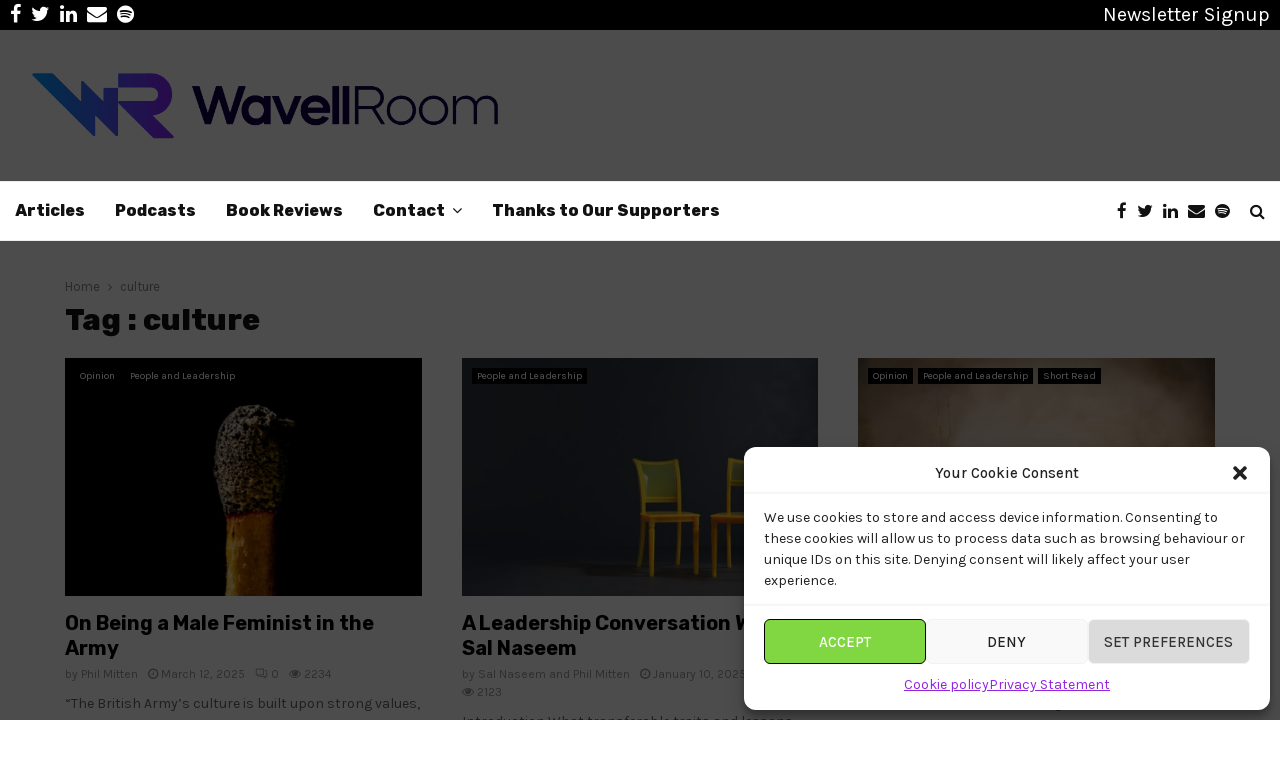

--- FILE ---
content_type: text/html; charset=UTF-8
request_url: https://wavellroom.com/tag/culture/
body_size: 25948
content:
<!DOCTYPE html>
<html lang="en-GB">
<head>
	<meta charset="UTF-8">
		<meta name="viewport" content="width=device-width, initial-scale=1">
		<link rel="profile" href="http://gmpg.org/xfn/11">
	
<!-- Author Meta Tags by Molongui Authorship Pro, visit: https://www.molongui.com/wordpress-plugin-post-authors -->
<!-- /Molongui Authorship -->

<meta name='robots' content='index, follow, max-image-preview:large, max-snippet:-1, max-video-preview:-1' />
	<style>img:is([sizes="auto" i], [sizes^="auto," i]) { contain-intrinsic-size: 3000px 1500px }</style>
	
<!-- Google Tag Manager for WordPress by gtm4wp.com -->
<script data-cfasync="false" data-pagespeed-no-defer>
	var gtm4wp_datalayer_name = "dataLayer";
	var dataLayer = dataLayer || [];

	const gtm4wp_scrollerscript_debugmode         = false;
	const gtm4wp_scrollerscript_callbacktime      = 100;
	const gtm4wp_scrollerscript_readerlocation    = 150;
	const gtm4wp_scrollerscript_contentelementid  = "content";
	const gtm4wp_scrollerscript_scannertime       = 60;
</script>
<!-- End Google Tag Manager for WordPress by gtm4wp.com -->
	<!-- This site is optimized with the Yoast SEO Premium plugin v24.9 (Yoast SEO v25.7) - https://yoast.com/wordpress/plugins/seo/ -->
	<title>culture Archives &#187; Wavell Room</title>
	<link rel="canonical" href="https://wavellroom.com/tag/culture/" />
	<link rel="next" href="https://wavellroom.com/tag/culture/page/2/" />
	<meta property="og:locale" content="en_GB" />
	<meta property="og:type" content="article" />
	<meta property="og:title" content="culture Archives" />
	<meta property="og:url" content="https://wavellroom.com/tag/culture/" />
	<meta property="og:site_name" content="Wavell Room" />
	<meta name="twitter:card" content="summary_large_image" />
	<meta name="twitter:site" content="@wavellroom" />
	<script type="application/ld+json" class="yoast-schema-graph">{"@context":"https://schema.org","@graph":[{"@type":"CollectionPage","@id":"https://wavellroom.com/tag/culture/","url":"https://wavellroom.com/tag/culture/","name":"culture Archives &#187; Wavell Room","isPartOf":{"@id":"https://wavellroom.com/#website"},"primaryImageOfPage":{"@id":"https://wavellroom.com/tag/culture/#primaryimage"},"image":{"@id":"https://wavellroom.com/tag/culture/#primaryimage"},"thumbnailUrl":"https://cdn.wavellroom.com/2025/02/lucas-santos-w5zW1PMPQ_A-unsplash.jpg","breadcrumb":{"@id":"https://wavellroom.com/tag/culture/#breadcrumb"},"inLanguage":"en-GB"},{"@type":"ImageObject","inLanguage":"en-GB","@id":"https://wavellroom.com/tag/culture/#primaryimage","url":"https://cdn.wavellroom.com/2025/02/lucas-santos-w5zW1PMPQ_A-unsplash.jpg","contentUrl":"https://cdn.wavellroom.com/2025/02/lucas-santos-w5zW1PMPQ_A-unsplash.jpg","width":1920,"height":1280,"caption":"Photograph of a burnt match on a black background"},{"@type":"BreadcrumbList","@id":"https://wavellroom.com/tag/culture/#breadcrumb","itemListElement":[{"@type":"ListItem","position":1,"name":"Home","item":"https://wavellroom.com/"},{"@type":"ListItem","position":2,"name":"culture"}]},{"@type":"WebSite","@id":"https://wavellroom.com/#website","url":"https://wavellroom.com/","name":"Wavell Room","description":"Contemporary British Military Thought","publisher":{"@id":"https://wavellroom.com/#organization"},"alternateName":"WR","potentialAction":[{"@type":"SearchAction","target":{"@type":"EntryPoint","urlTemplate":"https://wavellroom.com/?s={search_term_string}"},"query-input":{"@type":"PropertyValueSpecification","valueRequired":true,"valueName":"search_term_string"}}],"inLanguage":"en-GB"},{"@type":"Organization","@id":"https://wavellroom.com/#organization","name":"Wavell Room","url":"https://wavellroom.com/","logo":{"@type":"ImageObject","inLanguage":"en-GB","@id":"https://wavellroom.com/#/schema/logo/image/","url":"https://cdn.wavellroom.com/2023/01/Wavell-Room-2022-Logo.png","contentUrl":"https://cdn.wavellroom.com/2023/01/Wavell-Room-2022-Logo.png","width":1732,"height":385,"caption":"Wavell Room"},"image":{"@id":"https://wavellroom.com/#/schema/logo/image/"},"sameAs":["https://facebook.com/wavellroom","https://x.com/wavellroom","https://uk.linkedin.com/company/the-wavell-room"]}]}</script>
	<!-- / Yoast SEO Premium plugin. -->


<link rel='dns-prefetch' href='//www.googletagmanager.com' />
<link rel='dns-prefetch' href='//fonts.googleapis.com' />
<link rel="alternate" type="application/rss+xml" title="Wavell Room &raquo; Feed" href="https://wavellroom.com/feed/" />
<link rel="alternate" type="application/rss+xml" title="Wavell Room &raquo; Comments Feed" href="https://wavellroom.com/comments/feed/" />
<link rel="alternate" type="application/rss+xml" title="Wavell Room &raquo; culture Tag Feed" href="https://wavellroom.com/tag/culture/feed/" />
<script type="text/javascript">
/* <![CDATA[ */
window._wpemojiSettings = {"baseUrl":"https:\/\/s.w.org\/images\/core\/emoji\/16.0.1\/72x72\/","ext":".png","svgUrl":"https:\/\/s.w.org\/images\/core\/emoji\/16.0.1\/svg\/","svgExt":".svg","source":{"concatemoji":"https:\/\/wavellroom.com\/wp-includes\/js\/wp-emoji-release.min.js?ver=6.8.3"}};
/*! This file is auto-generated */
!function(s,n){var o,i,e;function c(e){try{var t={supportTests:e,timestamp:(new Date).valueOf()};sessionStorage.setItem(o,JSON.stringify(t))}catch(e){}}function p(e,t,n){e.clearRect(0,0,e.canvas.width,e.canvas.height),e.fillText(t,0,0);var t=new Uint32Array(e.getImageData(0,0,e.canvas.width,e.canvas.height).data),a=(e.clearRect(0,0,e.canvas.width,e.canvas.height),e.fillText(n,0,0),new Uint32Array(e.getImageData(0,0,e.canvas.width,e.canvas.height).data));return t.every(function(e,t){return e===a[t]})}function u(e,t){e.clearRect(0,0,e.canvas.width,e.canvas.height),e.fillText(t,0,0);for(var n=e.getImageData(16,16,1,1),a=0;a<n.data.length;a++)if(0!==n.data[a])return!1;return!0}function f(e,t,n,a){switch(t){case"flag":return n(e,"\ud83c\udff3\ufe0f\u200d\u26a7\ufe0f","\ud83c\udff3\ufe0f\u200b\u26a7\ufe0f")?!1:!n(e,"\ud83c\udde8\ud83c\uddf6","\ud83c\udde8\u200b\ud83c\uddf6")&&!n(e,"\ud83c\udff4\udb40\udc67\udb40\udc62\udb40\udc65\udb40\udc6e\udb40\udc67\udb40\udc7f","\ud83c\udff4\u200b\udb40\udc67\u200b\udb40\udc62\u200b\udb40\udc65\u200b\udb40\udc6e\u200b\udb40\udc67\u200b\udb40\udc7f");case"emoji":return!a(e,"\ud83e\udedf")}return!1}function g(e,t,n,a){var r="undefined"!=typeof WorkerGlobalScope&&self instanceof WorkerGlobalScope?new OffscreenCanvas(300,150):s.createElement("canvas"),o=r.getContext("2d",{willReadFrequently:!0}),i=(o.textBaseline="top",o.font="600 32px Arial",{});return e.forEach(function(e){i[e]=t(o,e,n,a)}),i}function t(e){var t=s.createElement("script");t.src=e,t.defer=!0,s.head.appendChild(t)}"undefined"!=typeof Promise&&(o="wpEmojiSettingsSupports",i=["flag","emoji"],n.supports={everything:!0,everythingExceptFlag:!0},e=new Promise(function(e){s.addEventListener("DOMContentLoaded",e,{once:!0})}),new Promise(function(t){var n=function(){try{var e=JSON.parse(sessionStorage.getItem(o));if("object"==typeof e&&"number"==typeof e.timestamp&&(new Date).valueOf()<e.timestamp+604800&&"object"==typeof e.supportTests)return e.supportTests}catch(e){}return null}();if(!n){if("undefined"!=typeof Worker&&"undefined"!=typeof OffscreenCanvas&&"undefined"!=typeof URL&&URL.createObjectURL&&"undefined"!=typeof Blob)try{var e="postMessage("+g.toString()+"("+[JSON.stringify(i),f.toString(),p.toString(),u.toString()].join(",")+"));",a=new Blob([e],{type:"text/javascript"}),r=new Worker(URL.createObjectURL(a),{name:"wpTestEmojiSupports"});return void(r.onmessage=function(e){c(n=e.data),r.terminate(),t(n)})}catch(e){}c(n=g(i,f,p,u))}t(n)}).then(function(e){for(var t in e)n.supports[t]=e[t],n.supports.everything=n.supports.everything&&n.supports[t],"flag"!==t&&(n.supports.everythingExceptFlag=n.supports.everythingExceptFlag&&n.supports[t]);n.supports.everythingExceptFlag=n.supports.everythingExceptFlag&&!n.supports.flag,n.DOMReady=!1,n.readyCallback=function(){n.DOMReady=!0}}).then(function(){return e}).then(function(){var e;n.supports.everything||(n.readyCallback(),(e=n.source||{}).concatemoji?t(e.concatemoji):e.wpemoji&&e.twemoji&&(t(e.twemoji),t(e.wpemoji)))}))}((window,document),window._wpemojiSettings);
/* ]]> */
</script>
<style id='wp-emoji-styles-inline-css' type='text/css'>

	img.wp-smiley, img.emoji {
		display: inline !important;
		border: none !important;
		box-shadow: none !important;
		height: 1em !important;
		width: 1em !important;
		margin: 0 0.07em !important;
		vertical-align: -0.1em !important;
		background: none !important;
		padding: 0 !important;
	}
</style>
<link rel='stylesheet' id='wp-block-library-css' href='https://wavellroom.com/wp-includes/css/dist/block-library/style.min.css?ver=6.8.3' type='text/css' media='all' />
<style id='wp-block-library-theme-inline-css' type='text/css'>
.wp-block-audio :where(figcaption){color:#555;font-size:13px;text-align:center}.is-dark-theme .wp-block-audio :where(figcaption){color:#ffffffa6}.wp-block-audio{margin:0 0 1em}.wp-block-code{border:1px solid #ccc;border-radius:4px;font-family:Menlo,Consolas,monaco,monospace;padding:.8em 1em}.wp-block-embed :where(figcaption){color:#555;font-size:13px;text-align:center}.is-dark-theme .wp-block-embed :where(figcaption){color:#ffffffa6}.wp-block-embed{margin:0 0 1em}.blocks-gallery-caption{color:#555;font-size:13px;text-align:center}.is-dark-theme .blocks-gallery-caption{color:#ffffffa6}:root :where(.wp-block-image figcaption){color:#555;font-size:13px;text-align:center}.is-dark-theme :root :where(.wp-block-image figcaption){color:#ffffffa6}.wp-block-image{margin:0 0 1em}.wp-block-pullquote{border-bottom:4px solid;border-top:4px solid;color:currentColor;margin-bottom:1.75em}.wp-block-pullquote cite,.wp-block-pullquote footer,.wp-block-pullquote__citation{color:currentColor;font-size:.8125em;font-style:normal;text-transform:uppercase}.wp-block-quote{border-left:.25em solid;margin:0 0 1.75em;padding-left:1em}.wp-block-quote cite,.wp-block-quote footer{color:currentColor;font-size:.8125em;font-style:normal;position:relative}.wp-block-quote:where(.has-text-align-right){border-left:none;border-right:.25em solid;padding-left:0;padding-right:1em}.wp-block-quote:where(.has-text-align-center){border:none;padding-left:0}.wp-block-quote.is-large,.wp-block-quote.is-style-large,.wp-block-quote:where(.is-style-plain){border:none}.wp-block-search .wp-block-search__label{font-weight:700}.wp-block-search__button{border:1px solid #ccc;padding:.375em .625em}:where(.wp-block-group.has-background){padding:1.25em 2.375em}.wp-block-separator.has-css-opacity{opacity:.4}.wp-block-separator{border:none;border-bottom:2px solid;margin-left:auto;margin-right:auto}.wp-block-separator.has-alpha-channel-opacity{opacity:1}.wp-block-separator:not(.is-style-wide):not(.is-style-dots){width:100px}.wp-block-separator.has-background:not(.is-style-dots){border-bottom:none;height:1px}.wp-block-separator.has-background:not(.is-style-wide):not(.is-style-dots){height:2px}.wp-block-table{margin:0 0 1em}.wp-block-table td,.wp-block-table th{word-break:normal}.wp-block-table :where(figcaption){color:#555;font-size:13px;text-align:center}.is-dark-theme .wp-block-table :where(figcaption){color:#ffffffa6}.wp-block-video :where(figcaption){color:#555;font-size:13px;text-align:center}.is-dark-theme .wp-block-video :where(figcaption){color:#ffffffa6}.wp-block-video{margin:0 0 1em}:root :where(.wp-block-template-part.has-background){margin-bottom:0;margin-top:0;padding:1.25em 2.375em}
</style>
<style id='classic-theme-styles-inline-css' type='text/css'>
/*! This file is auto-generated */
.wp-block-button__link{color:#fff;background-color:#32373c;border-radius:9999px;box-shadow:none;text-decoration:none;padding:calc(.667em + 2px) calc(1.333em + 2px);font-size:1.125em}.wp-block-file__button{background:#32373c;color:#fff;text-decoration:none}
</style>
<link rel='stylesheet' id='activecampaign-form-block-css' href='https://wavellroom.com/wp-content/plugins/activecampaign-subscription-forms/activecampaign-form-block/build/style-index.css?ver=1749843277' type='text/css' media='all' />
<style id='global-styles-inline-css' type='text/css'>
:root{--wp--preset--aspect-ratio--square: 1;--wp--preset--aspect-ratio--4-3: 4/3;--wp--preset--aspect-ratio--3-4: 3/4;--wp--preset--aspect-ratio--3-2: 3/2;--wp--preset--aspect-ratio--2-3: 2/3;--wp--preset--aspect-ratio--16-9: 16/9;--wp--preset--aspect-ratio--9-16: 9/16;--wp--preset--color--black: #000000;--wp--preset--color--cyan-bluish-gray: #abb8c3;--wp--preset--color--white: #ffffff;--wp--preset--color--pale-pink: #f78da7;--wp--preset--color--vivid-red: #cf2e2e;--wp--preset--color--luminous-vivid-orange: #ff6900;--wp--preset--color--luminous-vivid-amber: #fcb900;--wp--preset--color--light-green-cyan: #7bdcb5;--wp--preset--color--vivid-green-cyan: #00d084;--wp--preset--color--pale-cyan-blue: #8ed1fc;--wp--preset--color--vivid-cyan-blue: #0693e3;--wp--preset--color--vivid-purple: #9b51e0;--wp--preset--gradient--vivid-cyan-blue-to-vivid-purple: linear-gradient(135deg,rgba(6,147,227,1) 0%,rgb(155,81,224) 100%);--wp--preset--gradient--light-green-cyan-to-vivid-green-cyan: linear-gradient(135deg,rgb(122,220,180) 0%,rgb(0,208,130) 100%);--wp--preset--gradient--luminous-vivid-amber-to-luminous-vivid-orange: linear-gradient(135deg,rgba(252,185,0,1) 0%,rgba(255,105,0,1) 100%);--wp--preset--gradient--luminous-vivid-orange-to-vivid-red: linear-gradient(135deg,rgba(255,105,0,1) 0%,rgb(207,46,46) 100%);--wp--preset--gradient--very-light-gray-to-cyan-bluish-gray: linear-gradient(135deg,rgb(238,238,238) 0%,rgb(169,184,195) 100%);--wp--preset--gradient--cool-to-warm-spectrum: linear-gradient(135deg,rgb(74,234,220) 0%,rgb(151,120,209) 20%,rgb(207,42,186) 40%,rgb(238,44,130) 60%,rgb(251,105,98) 80%,rgb(254,248,76) 100%);--wp--preset--gradient--blush-light-purple: linear-gradient(135deg,rgb(255,206,236) 0%,rgb(152,150,240) 100%);--wp--preset--gradient--blush-bordeaux: linear-gradient(135deg,rgb(254,205,165) 0%,rgb(254,45,45) 50%,rgb(107,0,62) 100%);--wp--preset--gradient--luminous-dusk: linear-gradient(135deg,rgb(255,203,112) 0%,rgb(199,81,192) 50%,rgb(65,88,208) 100%);--wp--preset--gradient--pale-ocean: linear-gradient(135deg,rgb(255,245,203) 0%,rgb(182,227,212) 50%,rgb(51,167,181) 100%);--wp--preset--gradient--electric-grass: linear-gradient(135deg,rgb(202,248,128) 0%,rgb(113,206,126) 100%);--wp--preset--gradient--midnight: linear-gradient(135deg,rgb(2,3,129) 0%,rgb(40,116,252) 100%);--wp--preset--font-size--small: 14px;--wp--preset--font-size--medium: 20px;--wp--preset--font-size--large: 32px;--wp--preset--font-size--x-large: 42px;--wp--preset--font-size--normal: 16px;--wp--preset--font-size--huge: 42px;--wp--preset--spacing--20: 0.44rem;--wp--preset--spacing--30: 0.67rem;--wp--preset--spacing--40: 1rem;--wp--preset--spacing--50: 1.5rem;--wp--preset--spacing--60: 2.25rem;--wp--preset--spacing--70: 3.38rem;--wp--preset--spacing--80: 5.06rem;--wp--preset--shadow--natural: 6px 6px 9px rgba(0, 0, 0, 0.2);--wp--preset--shadow--deep: 12px 12px 50px rgba(0, 0, 0, 0.4);--wp--preset--shadow--sharp: 6px 6px 0px rgba(0, 0, 0, 0.2);--wp--preset--shadow--outlined: 6px 6px 0px -3px rgba(255, 255, 255, 1), 6px 6px rgba(0, 0, 0, 1);--wp--preset--shadow--crisp: 6px 6px 0px rgba(0, 0, 0, 1);}:where(.is-layout-flex){gap: 0.5em;}:where(.is-layout-grid){gap: 0.5em;}body .is-layout-flex{display: flex;}.is-layout-flex{flex-wrap: wrap;align-items: center;}.is-layout-flex > :is(*, div){margin: 0;}body .is-layout-grid{display: grid;}.is-layout-grid > :is(*, div){margin: 0;}:where(.wp-block-columns.is-layout-flex){gap: 2em;}:where(.wp-block-columns.is-layout-grid){gap: 2em;}:where(.wp-block-post-template.is-layout-flex){gap: 1.25em;}:where(.wp-block-post-template.is-layout-grid){gap: 1.25em;}.has-black-color{color: var(--wp--preset--color--black) !important;}.has-cyan-bluish-gray-color{color: var(--wp--preset--color--cyan-bluish-gray) !important;}.has-white-color{color: var(--wp--preset--color--white) !important;}.has-pale-pink-color{color: var(--wp--preset--color--pale-pink) !important;}.has-vivid-red-color{color: var(--wp--preset--color--vivid-red) !important;}.has-luminous-vivid-orange-color{color: var(--wp--preset--color--luminous-vivid-orange) !important;}.has-luminous-vivid-amber-color{color: var(--wp--preset--color--luminous-vivid-amber) !important;}.has-light-green-cyan-color{color: var(--wp--preset--color--light-green-cyan) !important;}.has-vivid-green-cyan-color{color: var(--wp--preset--color--vivid-green-cyan) !important;}.has-pale-cyan-blue-color{color: var(--wp--preset--color--pale-cyan-blue) !important;}.has-vivid-cyan-blue-color{color: var(--wp--preset--color--vivid-cyan-blue) !important;}.has-vivid-purple-color{color: var(--wp--preset--color--vivid-purple) !important;}.has-black-background-color{background-color: var(--wp--preset--color--black) !important;}.has-cyan-bluish-gray-background-color{background-color: var(--wp--preset--color--cyan-bluish-gray) !important;}.has-white-background-color{background-color: var(--wp--preset--color--white) !important;}.has-pale-pink-background-color{background-color: var(--wp--preset--color--pale-pink) !important;}.has-vivid-red-background-color{background-color: var(--wp--preset--color--vivid-red) !important;}.has-luminous-vivid-orange-background-color{background-color: var(--wp--preset--color--luminous-vivid-orange) !important;}.has-luminous-vivid-amber-background-color{background-color: var(--wp--preset--color--luminous-vivid-amber) !important;}.has-light-green-cyan-background-color{background-color: var(--wp--preset--color--light-green-cyan) !important;}.has-vivid-green-cyan-background-color{background-color: var(--wp--preset--color--vivid-green-cyan) !important;}.has-pale-cyan-blue-background-color{background-color: var(--wp--preset--color--pale-cyan-blue) !important;}.has-vivid-cyan-blue-background-color{background-color: var(--wp--preset--color--vivid-cyan-blue) !important;}.has-vivid-purple-background-color{background-color: var(--wp--preset--color--vivid-purple) !important;}.has-black-border-color{border-color: var(--wp--preset--color--black) !important;}.has-cyan-bluish-gray-border-color{border-color: var(--wp--preset--color--cyan-bluish-gray) !important;}.has-white-border-color{border-color: var(--wp--preset--color--white) !important;}.has-pale-pink-border-color{border-color: var(--wp--preset--color--pale-pink) !important;}.has-vivid-red-border-color{border-color: var(--wp--preset--color--vivid-red) !important;}.has-luminous-vivid-orange-border-color{border-color: var(--wp--preset--color--luminous-vivid-orange) !important;}.has-luminous-vivid-amber-border-color{border-color: var(--wp--preset--color--luminous-vivid-amber) !important;}.has-light-green-cyan-border-color{border-color: var(--wp--preset--color--light-green-cyan) !important;}.has-vivid-green-cyan-border-color{border-color: var(--wp--preset--color--vivid-green-cyan) !important;}.has-pale-cyan-blue-border-color{border-color: var(--wp--preset--color--pale-cyan-blue) !important;}.has-vivid-cyan-blue-border-color{border-color: var(--wp--preset--color--vivid-cyan-blue) !important;}.has-vivid-purple-border-color{border-color: var(--wp--preset--color--vivid-purple) !important;}.has-vivid-cyan-blue-to-vivid-purple-gradient-background{background: var(--wp--preset--gradient--vivid-cyan-blue-to-vivid-purple) !important;}.has-light-green-cyan-to-vivid-green-cyan-gradient-background{background: var(--wp--preset--gradient--light-green-cyan-to-vivid-green-cyan) !important;}.has-luminous-vivid-amber-to-luminous-vivid-orange-gradient-background{background: var(--wp--preset--gradient--luminous-vivid-amber-to-luminous-vivid-orange) !important;}.has-luminous-vivid-orange-to-vivid-red-gradient-background{background: var(--wp--preset--gradient--luminous-vivid-orange-to-vivid-red) !important;}.has-very-light-gray-to-cyan-bluish-gray-gradient-background{background: var(--wp--preset--gradient--very-light-gray-to-cyan-bluish-gray) !important;}.has-cool-to-warm-spectrum-gradient-background{background: var(--wp--preset--gradient--cool-to-warm-spectrum) !important;}.has-blush-light-purple-gradient-background{background: var(--wp--preset--gradient--blush-light-purple) !important;}.has-blush-bordeaux-gradient-background{background: var(--wp--preset--gradient--blush-bordeaux) !important;}.has-luminous-dusk-gradient-background{background: var(--wp--preset--gradient--luminous-dusk) !important;}.has-pale-ocean-gradient-background{background: var(--wp--preset--gradient--pale-ocean) !important;}.has-electric-grass-gradient-background{background: var(--wp--preset--gradient--electric-grass) !important;}.has-midnight-gradient-background{background: var(--wp--preset--gradient--midnight) !important;}.has-small-font-size{font-size: var(--wp--preset--font-size--small) !important;}.has-medium-font-size{font-size: var(--wp--preset--font-size--medium) !important;}.has-large-font-size{font-size: var(--wp--preset--font-size--large) !important;}.has-x-large-font-size{font-size: var(--wp--preset--font-size--x-large) !important;}
:where(.wp-block-post-template.is-layout-flex){gap: 1.25em;}:where(.wp-block-post-template.is-layout-grid){gap: 1.25em;}
:where(.wp-block-columns.is-layout-flex){gap: 2em;}:where(.wp-block-columns.is-layout-grid){gap: 2em;}
:root :where(.wp-block-pullquote){font-size: 1.5em;line-height: 1.6;}
</style>
<link rel='stylesheet' id='amazonpolly-css' href='https://wavellroom.com/wp-content/plugins/amazon-polly/public/css/amazonpolly-public.css?ver=1.0.0' type='text/css' media='all' />
<link rel='stylesheet' id='pencisc-css' href='https://wavellroom.com/wp-content/plugins/penci-framework/assets/css/single-shortcode.css?ver=6.8.3' type='text/css' media='all' />
<link rel='stylesheet' id='cmplz-general-css' href='https://wavellroom.com/wp-content/plugins/complianz-gdpr-premium/assets/css/cookieblocker.min.css?ver=1755949497' type='text/css' media='all' />
<link rel='stylesheet' id='penci-font-awesome-css' href='https://wavellroom.com/wp-content/themes/pennews/css/font-awesome.min.css?ver=4.5.2' type='text/css' media='all' />
<link rel='stylesheet' id='penci-fonts-css' href='//fonts.googleapis.com/css?family=Roboto%3A300%2C300italic%2C400%2C400italic%2C500%2C500italic%2C700%2C700italic%2C800%2C800italic%7CMukta+Vaani%3A300%2C300italic%2C400%2C400italic%2C500%2C500italic%2C700%2C700italic%2C800%2C800italic%7COswald%3A300%2C300italic%2C400%2C400italic%2C500%2C500italic%2C700%2C700italic%2C800%2C800italic%7CTeko%3A300%2C300italic%2C400%2C400italic%2C500%2C500italic%2C700%2C700italic%2C800%2C800italic%7CRubik%3A300%2C300italic%2C400%2C400italic%2C500%2C500italic%2C700%2C700italic%2C800%2C800italic%7CKarla%3A300%2C300italic%2C400%2C400italic%2C500%2C500italic%2C700%2C700italic%2C800%2C800italic%7CMerriweather+Sans%3A300%2C300italic%2C400%2C400italic%2C500%2C500italic%2C700%2C700italic%2C800%2C800italic%3A300%2C300italic%2C400%2C400italic%2C500%2C500italic%2C700%2C700italic%2C800%2C800italic%26subset%3Dcyrillic%2Ccyrillic-ext%2Cgreek%2Cgreek-ext%2Clatin-ext' type='text/css' media='all' />
<link rel='stylesheet' id='penci-style-css' href='https://wavellroom.com/wp-content/themes/pennews/style.css?ver=6.7.1' type='text/css' media='all' />
<style id='penci-style-inline-css' type='text/css'>
.penci-block-vc.style-title-13:not(.footer-widget).style-title-center .penci-block-heading {border-right: 10px solid transparent; border-left: 10px solid transparent; }.site-branding h1, .site-branding h2 {margin: 0;}.penci-schema-markup { display: none !important; }.penci-entry-media .twitter-video { max-width: none !important; margin: 0 !important; }.penci-entry-media .fb-video { margin-bottom: 0; }.penci-entry-media .post-format-meta > iframe { vertical-align: top; }.penci-single-style-6 .penci-entry-media-top.penci-video-format-dailymotion:after, .penci-single-style-6 .penci-entry-media-top.penci-video-format-facebook:after, .penci-single-style-6 .penci-entry-media-top.penci-video-format-vimeo:after, .penci-single-style-6 .penci-entry-media-top.penci-video-format-twitter:after, .penci-single-style-7 .penci-entry-media-top.penci-video-format-dailymotion:after, .penci-single-style-7 .penci-entry-media-top.penci-video-format-facebook:after, .penci-single-style-7 .penci-entry-media-top.penci-video-format-vimeo:after, .penci-single-style-7 .penci-entry-media-top.penci-video-format-twitter:after { content: none; } .penci-single-style-5 .penci-entry-media.penci-video-format-dailymotion:after, .penci-single-style-5 .penci-entry-media.penci-video-format-facebook:after, .penci-single-style-5 .penci-entry-media.penci-video-format-vimeo:after, .penci-single-style-5 .penci-entry-media.penci-video-format-twitter:after { content: none; }@media screen and (max-width: 960px) { .penci-insta-thumb ul.thumbnails.penci_col_5 li, .penci-insta-thumb ul.thumbnails.penci_col_6 li { width: 33.33% !important; } .penci-insta-thumb ul.thumbnails.penci_col_7 li, .penci-insta-thumb ul.thumbnails.penci_col_8 li, .penci-insta-thumb ul.thumbnails.penci_col_9 li, .penci-insta-thumb ul.thumbnails.penci_col_10 li { width: 25% !important; } }.site-header.header--s12 .penci-menu-toggle-wapper,.site-header.header--s12 .header__social-search { flex: 1; }.site-header.header--s5 .site-branding {  padding-right: 0;margin-right: 40px; }.penci-block_37 .penci_post-meta { padding-top: 8px; }.penci-block_37 .penci-post-excerpt + .penci_post-meta { padding-top: 0; }.penci-hide-text-votes { display: none; }.penci-usewr-review {  border-top: 1px solid #ececec; }.penci-review-score {top: 5px; position: relative; }.penci-social-counter.penci-social-counter--style-3 .penci-social__empty a, .penci-social-counter.penci-social-counter--style-4 .penci-social__empty a, .penci-social-counter.penci-social-counter--style-5 .penci-social__empty a, .penci-social-counter.penci-social-counter--style-6 .penci-social__empty a { display: flex; justify-content: center; align-items: center; }.penci-block-error { padding: 0 20px 20px; }@media screen and (min-width: 1240px){ .penci_dis_padding_bw .penci-content-main.penci-col-4:nth-child(3n+2) { padding-right: 15px; padding-left: 15px; }}.bos_searchbox_widget_class.penci-vc-column-1 #flexi_searchbox #b_searchboxInc .b_submitButton_wrapper{ padding-top: 10px; padding-bottom: 10px; }.mfp-image-holder .mfp-close, .mfp-iframe-holder .mfp-close { background: transparent; border-color: transparent; }h1, h2, h3, h4, h5, h6,.error404 .page-title,
		.error404 .penci-block-vc .penci-block__title, .footer__bottom.style-2 .block-title {font-family: 'Rubik', sans-serif}h1, h2, h3, h4, h5, h6,.error404 .page-title,
		 .error404 .penci-block-vc .penci-block__title, .product_list_widget .product-title, .footer__bottom.style-2 .block-title {font-weight: 900}.penci-block-vc .penci-block__title, .penci-menu-hbg .penci-block-vc .penci-block__title, .penci-menu-hbg-widgets .menu-hbg-title{ font-family:'Rubik', sans-serif; }.penci-block-vc .penci-block__title, .penci-menu-hbg .penci-block-vc .penci-block__title, .penci-menu-hbg-widgets .menu-hbg-title{ font-weight:600; }body, button, input, select, textarea,.penci-post-subtitle,.woocommerce ul.products li.product .button,#site-navigation .penci-megamenu .penci-mega-thumbnail .mega-cat-name{font-family: 'Karla', sans-serif}.single .entry-content,.page .entry-content{ font-size:18px; }.site-content, .page-template-full-width.penci-block-pagination .site-content{ margin-bottom:20px; }.penci-topbar h3, .penci-topbar, .penci-topbar ul.menu>li>a,.penci-topbar ul.menu li ul.sub-menu li a,.penci-topbar ul.topbar__logout li a, .topbar_weather .penci-weather-degrees{ font-size: 20px; }.penci-topbar .topbar__trending h3.penci__post-title{ font-size: 20px; }.penci-topbar .topbar__social-media a{ font-size: 20px; }.penci-topbar.header--s7, .penci-topbar.header--s7 h3, 
		.penci-topbar.header--s7 ul li,
		.penci-topbar.header--s7 .topbar__trending .headline-title{ text-transform: none !important; }.topbar__trending{ width:600px ; }.penci-topbar a:hover , .penci-topbar ul li a:hover{ color:#8a02f9 !important; }.topbar__social-media a:hover{ color:#7702f4 ; }.penci-topbar ul.menu li ul.sub-menu li a:hover{ color:#01579b ; }.penci-topbar .topbar__trending .headline-title{ background-color:#01579b ; }.site-description{ font-family: 'Rubik', sans-serif; }.main-navigation a,.mobile-sidebar .primary-menu-mobile li a, .penci-menu-hbg .primary-menu-mobile li a{ font-family: 'Rubik', sans-serif; }.main-navigation a,.mobile-sidebar .primary-menu-mobile li a, .penci-menu-hbg .primary-menu-mobile li a{ font-weight: 800; }.main-navigation > ul:not(.children) > li > a{ font-size: 16px; }.main-navigation ul ul a{ font-size: 14px; }#site-navigation .penci-megamenu .penci-mega-child-categories a{ font-size: 13px; }#site-navigation .penci-megamenu .penci-mega-date{ font-size: 12px; }.main-navigation a{ text-transform: none; }#site-navigation .penci-megamenu .penci-mega-child-categories a{ text-transform: none; }#site-navigation .penci-megamenu .post-mega-title a, #site-navigation .penci-megamenu .penci-mega-date{ text-align: center; }.penci-archive .penci-archive__content .penci-post-item .entry-title{ font-size:20px; }.penci-block-vc-pag  .penci-archive__list_posts .penci-post-item .entry-title{ font-size:20px; }.penci-menu-hbg-widgets .menu-hbg-title { font-family:'Merriweather Sans', sans-serif }
		.woocommerce div.product .related > h2,.woocommerce div.product .upsells > h2,
		.post-title-box .post-box-title,.site-content #respond h3,.site-content .widget-title,
		.site-content .widgettitle,
		body.page-template-full-width.page-paged-2 .site-content .widget.penci-block-vc .penci-block__title,
		body:not( .page-template-full-width ) .site-content .widget.penci-block-vc .penci-block__title{ font-size:14px !important;font-weight:700 !important;font-family:'Merriweather Sans', sans-serif !important; }.footer__bottom  .footer__logo a{font-family: 'Rubik', sans-serif;}#footer__sidebars.footer__sidebars{padding-bottom: 40px;}.site-footer .penci-block-vc .penci-block__title{ font-size:14px;font-weight:700;font-family:'Rubik', sans-serif; }.footer__bottom.style-2 .block-title{ font-size:16px !important;}.site-footer .penci-footer-text-wrap { font-size:14px;}.penci-popup-login-register .penci-login-container a:hover{ color:#01579b ; }.penci-popup-login-register .penci-login-container .penci-login input[type="submit"]{ background-color:#01579b ; }body{ background-color: #fff; }.penci_dis_padding_bw .penci-block-vc.style-title-11:not(.footer-widget) .penci-block__title a,
		.penci_dis_padding_bw .penci-block-vc.style-title-11:not(.footer-widget) .penci-block__title span, 
		.penci_dis_padding_bw .penci-block-vc.style-title-11:not(.footer-widget) .penci-subcat-filter, 
		.penci_dis_padding_bw .penci-block-vc.style-title-11:not(.footer-widget) .penci-slider-nav{ background-color:#ffffff; }.buy-button{ background-color:#01579b !important; }.penci-menuhbg-toggle:hover .lines-button:after,.penci-menuhbg-toggle:hover .penci-lines:before,.penci-menuhbg-toggle:hover .penci-lines:after.penci-login-container a,.penci_list_shortcode li:before,.footer__sidebars .penci-block-vc .penci__post-title a:hover,.penci-viewall-results a:hover,.post-entry .penci-portfolio-filter ul li.active a, .penci-portfolio-filter ul li.active a,.penci-ajax-search-results-wrapper .penci__post-title a:hover{ color: #01579b; }.penci-tweets-widget-content .icon-tweets,.penci-tweets-widget-content .tweet-intents a,.penci-tweets-widget-content .tweet-intents span:after,.woocommerce .star-rating span,.woocommerce .comment-form p.stars a:hover,.woocommerce div.product .woocommerce-tabs ul.tabs li a:hover,.penci-subcat-list .flexMenu-viewMore:hover a, .penci-subcat-list .flexMenu-viewMore:focus a,.penci-subcat-list .flexMenu-viewMore .flexMenu-popup .penci-subcat-item a:hover,.penci-owl-carousel-style .owl-dot.active span, .penci-owl-carousel-style .owl-dot:hover span,.penci-owl-carousel-slider .owl-dot.active span,.penci-owl-carousel-slider .owl-dot:hover span{ color: #01579b; }.penci-owl-carousel-slider .owl-dot.active span,.penci-owl-carousel-slider .owl-dot:hover span{ background-color: #01579b; }blockquote, q,.penci-post-pagination a:hover,a:hover,.penci-entry-meta a:hover,.penci-portfolio-below_img .inner-item-portfolio .portfolio-desc a:hover h3,.main-navigation.penci_disable_padding_menu > ul:not(.children) > li:hover > a,.main-navigation.penci_disable_padding_menu > ul:not(.children) > li:active > a,.main-navigation.penci_disable_padding_menu > ul:not(.children) > li.current-menu-item > a,.main-navigation.penci_disable_padding_menu > ul:not(.children) > li.current-menu-ancestor > a,.main-navigation.penci_disable_padding_menu > ul:not(.children) > li.current-category-ancestor > a,.site-header.header--s11 .main-navigation.penci_enable_line_menu .menu > li:hover > a,.site-header.header--s11 .main-navigation.penci_enable_line_menu .menu > li:active > a,.site-header.header--s11 .main-navigation.penci_enable_line_menu .menu > li.current-menu-item > a,.main-navigation.penci_disable_padding_menu ul.menu > li > a:hover,.main-navigation ul li:hover > a,.main-navigation ul li:active > a,.main-navigation li.current-menu-item > a,#site-navigation .penci-megamenu .penci-mega-child-categories a.cat-active,#site-navigation .penci-megamenu .penci-content-megamenu .penci-mega-latest-posts .penci-mega-post a:not(.mega-cat-name):hover,.penci-post-pagination h5 a:hover{ color: #01579b; }.main-navigation.penci_disable_padding_menu > ul:not(.children) > li.highlight-button > a{ color: #01579b;border-color: #01579b; }.main-navigation.penci_disable_padding_menu > ul:not(.children) > li.highlight-button:hover > a,.main-navigation.penci_disable_padding_menu > ul:not(.children) > li.highlight-button:active > a,.main-navigation.penci_disable_padding_menu > ul:not(.children) > li.highlight-button.current-category-ancestor > a,.main-navigation.penci_disable_padding_menu > ul:not(.children) > li.highlight-button.current-category-ancestor > a,.main-navigation.penci_disable_padding_menu > ul:not(.children) > li.highlight-button.current-menu-ancestor > a,.main-navigation.penci_disable_padding_menu > ul:not(.children) > li.highlight-button.current-menu-item > a{ border-color: #01579b; }.penci-menu-hbg .primary-menu-mobile li a:hover,.penci-menu-hbg .primary-menu-mobile li.toggled-on > a,.penci-menu-hbg .primary-menu-mobile li.toggled-on > .dropdown-toggle,.penci-menu-hbg .primary-menu-mobile li.current-menu-item > a,.penci-menu-hbg .primary-menu-mobile li.current-menu-item > .dropdown-toggle,.mobile-sidebar .primary-menu-mobile li a:hover,.mobile-sidebar .primary-menu-mobile li.toggled-on-first > a,.mobile-sidebar .primary-menu-mobile li.toggled-on > a,.mobile-sidebar .primary-menu-mobile li.toggled-on > .dropdown-toggle,.mobile-sidebar .primary-menu-mobile li.current-menu-item > a,.mobile-sidebar .primary-menu-mobile li.current-menu-item > .dropdown-toggle,.mobile-sidebar #sidebar-nav-logo a,.mobile-sidebar #sidebar-nav-logo a:hover.mobile-sidebar #sidebar-nav-logo:before,.penci-recipe-heading a.penci-recipe-print,.widget a:hover,.widget.widget_recent_entries li a:hover, .widget.widget_recent_comments li a:hover, .widget.widget_meta li a:hover,.penci-topbar a:hover,.penci-topbar ul li:hover,.penci-topbar ul li a:hover,.penci-topbar ul.menu li ul.sub-menu li a:hover,.site-branding a, .site-branding .site-title{ color: #01579b; }.penci-viewall-results a:hover,.penci-ajax-search-results-wrapper .penci__post-title a:hover,.header__search_dis_bg .search-click:hover,.header__social-media a:hover,.penci-login-container .link-bottom a,.error404 .page-content a,.penci-no-results .search-form .search-submit:hover,.error404 .page-content .search-form .search-submit:hover,.penci_breadcrumbs a:hover, .penci_breadcrumbs a:hover span,.penci-archive .entry-meta a:hover,.penci-caption-above-img .wp-caption a:hover,.penci-author-content .author-social:hover,.entry-content a,.comment-content a,.penci-page-style-5 .penci-active-thumb .penci-entry-meta a:hover,.penci-single-style-5 .penci-active-thumb .penci-entry-meta a:hover{ color: #01579b; }blockquote:not(.wp-block-quote).style-2:before{ background-color: transparent; }blockquote.style-2:before,blockquote:not(.wp-block-quote),blockquote.style-2 cite, blockquote.style-2 .author,blockquote.style-3 cite, blockquote.style-3 .author,.woocommerce ul.products li.product .price,.woocommerce ul.products li.product .price ins,.woocommerce div.product p.price ins,.woocommerce div.product span.price ins, .woocommerce div.product p.price, .woocommerce div.product span.price,.woocommerce div.product .entry-summary div[itemprop="description"] blockquote:before, .woocommerce div.product .woocommerce-tabs #tab-description blockquote:before,.woocommerce-product-details__short-description blockquote:before,.woocommerce div.product .entry-summary div[itemprop="description"] blockquote cite, .woocommerce div.product .entry-summary div[itemprop="description"] blockquote .author,.woocommerce div.product .woocommerce-tabs #tab-description blockquote cite, .woocommerce div.product .woocommerce-tabs #tab-description blockquote .author,.woocommerce div.product .product_meta > span a:hover,.woocommerce div.product .woocommerce-tabs ul.tabs li.active{ color: #01579b; }.woocommerce #respond input#submit.alt.disabled:hover,.woocommerce #respond input#submit.alt:disabled:hover,.woocommerce #respond input#submit.alt:disabled[disabled]:hover,.woocommerce a.button.alt.disabled,.woocommerce a.button.alt.disabled:hover,.woocommerce a.button.alt:disabled,.woocommerce a.button.alt:disabled:hover,.woocommerce a.button.alt:disabled[disabled],.woocommerce a.button.alt:disabled[disabled]:hover,.woocommerce button.button.alt.disabled,.woocommerce button.button.alt.disabled:hover,.woocommerce button.button.alt:disabled,.woocommerce button.button.alt:disabled:hover,.woocommerce button.button.alt:disabled[disabled],.woocommerce button.button.alt:disabled[disabled]:hover,.woocommerce input.button.alt.disabled,.woocommerce input.button.alt.disabled:hover,.woocommerce input.button.alt:disabled,.woocommerce input.button.alt:disabled:hover,.woocommerce input.button.alt:disabled[disabled],.woocommerce input.button.alt:disabled[disabled]:hover{ background-color: #01579b; }.woocommerce ul.cart_list li .amount, .woocommerce ul.product_list_widget li .amount,.woocommerce table.shop_table td.product-name a:hover,.woocommerce-cart .cart-collaterals .cart_totals table td .amount,.woocommerce .woocommerce-info:before,.woocommerce form.checkout table.shop_table .order-total .amount,.post-entry .penci-portfolio-filter ul li a:hover,.post-entry .penci-portfolio-filter ul li.active a,.penci-portfolio-filter ul li a:hover,.penci-portfolio-filter ul li.active a,#bbpress-forums li.bbp-body ul.forum li.bbp-forum-info a:hover,#bbpress-forums li.bbp-body ul.topic li.bbp-topic-title a:hover,#bbpress-forums li.bbp-body ul.forum li.bbp-forum-info .bbp-forum-content a,#bbpress-forums li.bbp-body ul.topic p.bbp-topic-meta a,#bbpress-forums .bbp-breadcrumb a:hover, #bbpress-forums .bbp-breadcrumb .bbp-breadcrumb-current:hover,#bbpress-forums .bbp-forum-freshness a:hover,#bbpress-forums .bbp-topic-freshness a:hover{ color: #01579b; }.footer__bottom a,.footer__logo a, .footer__logo a:hover,.site-info a,.site-info a:hover,.sub-footer-menu li a:hover,.footer__sidebars a:hover,.penci-block-vc .social-buttons a:hover,.penci-inline-related-posts .penci_post-meta a:hover,.penci__general-meta .penci_post-meta a:hover,.penci-block_video.style-1 .penci_post-meta a:hover,.penci-block_video.style-7 .penci_post-meta a:hover,.penci-block-vc .penci-block__title a:hover,.penci-block-vc.style-title-2 .penci-block__title a:hover,.penci-block-vc.style-title-2:not(.footer-widget) .penci-block__title a:hover,.penci-block-vc.style-title-4 .penci-block__title a:hover,.penci-block-vc.style-title-4:not(.footer-widget) .penci-block__title a:hover,.penci-block-vc .penci-subcat-filter .penci-subcat-item a.active, .penci-block-vc .penci-subcat-filter .penci-subcat-item a:hover ,.penci-block_1 .penci_post-meta a:hover,.penci-inline-related-posts.penci-irp-type-grid .penci__post-title:hover{ color: #01579b; }.penci-block_10 .penci-posted-on a,.penci-block_10 .penci-block__title a:hover,.penci-block_10 .penci__post-title a:hover,.penci-block_26 .block26_first_item .penci__post-title:hover,.penci-block_30 .penci_post-meta a:hover,.penci-block_33 .block33_big_item .penci_post-meta a:hover,.penci-block_36 .penci-chart-text,.penci-block_video.style-1 .block_video_first_item.penci-title-ab-img .penci_post_content a:hover,.penci-block_video.style-1 .block_video_first_item.penci-title-ab-img .penci_post-meta a:hover,.penci-block_video.style-6 .penci__post-title:hover,.penci-block_video.style-7 .penci__post-title:hover,.penci-owl-featured-area.style-12 .penci-small_items h3 a:hover,.penci-owl-featured-area.style-12 .penci-small_items .penci-slider__meta a:hover ,.penci-owl-featured-area.style-12 .penci-small_items .owl-item.current h3 a,.penci-owl-featured-area.style-13 .penci-small_items h3 a:hover,.penci-owl-featured-area.style-13 .penci-small_items .penci-slider__meta a:hover,.penci-owl-featured-area.style-13 .penci-small_items .owl-item.current h3 a,.penci-owl-featured-area.style-14 .penci-small_items h3 a:hover,.penci-owl-featured-area.style-14 .penci-small_items .penci-slider__meta a:hover ,.penci-owl-featured-area.style-14 .penci-small_items .owl-item.current h3 a,.penci-owl-featured-area.style-17 h3 a:hover,.penci-owl-featured-area.style-17 .penci-slider__meta a:hover,.penci-fslider28-wrapper.penci-block-vc .penci-slider-nav a:hover,.penci-videos-playlist .penci-video-nav .penci-video-playlist-item .penci-video-play-icon,.penci-videos-playlist .penci-video-nav .penci-video-playlist-item.is-playing { color: #01579b; }.penci-block_video.style-7 .penci_post-meta a:hover,.penci-ajax-more.disable_bg_load_more .penci-ajax-more-button:hover, .penci-ajax-more.disable_bg_load_more .penci-block-ajax-more-button:hover{ color: #01579b; }.site-main #buddypress input[type=submit]:hover,.site-main #buddypress div.generic-button a:hover,.site-main #buddypress .comment-reply-link:hover,.site-main #buddypress a.button:hover,.site-main #buddypress a.button:focus,.site-main #buddypress ul.button-nav li a:hover,.site-main #buddypress ul.button-nav li.current a,.site-main #buddypress .dir-search input[type=submit]:hover, .site-main #buddypress .groups-members-search input[type=submit]:hover,.site-main #buddypress div.item-list-tabs ul li.selected a,.site-main #buddypress div.item-list-tabs ul li.current a,.site-main #buddypress div.item-list-tabs ul li a:hover{ border-color: #01579b;background-color: #01579b; }.site-main #buddypress table.notifications thead tr, .site-main #buddypress table.notifications-settings thead tr,.site-main #buddypress table.profile-settings thead tr, .site-main #buddypress table.profile-fields thead tr,.site-main #buddypress table.profile-settings thead tr, .site-main #buddypress table.profile-fields thead tr,.site-main #buddypress table.wp-profile-fields thead tr, .site-main #buddypress table.messages-notices thead tr,.site-main #buddypress table.forum thead tr{ border-color: #01579b;background-color: #01579b; }.site-main .bbp-pagination-links a:hover, .site-main .bbp-pagination-links span.current,#buddypress div.item-list-tabs:not(#subnav) ul li.selected a, #buddypress div.item-list-tabs:not(#subnav) ul li.current a, #buddypress div.item-list-tabs:not(#subnav) ul li a:hover,#buddypress ul.item-list li div.item-title a, #buddypress ul.item-list li h4 a,div.bbp-template-notice a,#bbpress-forums li.bbp-body ul.topic li.bbp-topic-title a,#bbpress-forums li.bbp-body .bbp-forums-list li,.site-main #buddypress .activity-header a:first-child, #buddypress .comment-meta a:first-child, #buddypress .acomment-meta a:first-child{ color: #01579b !important; }.single-tribe_events .tribe-events-schedule .tribe-events-cost{ color: #01579b; }.tribe-events-list .tribe-events-loop .tribe-event-featured,#tribe-events .tribe-events-button,#tribe-events .tribe-events-button:hover,#tribe_events_filters_wrapper input[type=submit],.tribe-events-button, .tribe-events-button.tribe-active:hover,.tribe-events-button.tribe-inactive,.tribe-events-button:hover,.tribe-events-calendar td.tribe-events-present div[id*=tribe-events-daynum-],.tribe-events-calendar td.tribe-events-present div[id*=tribe-events-daynum-]>a,#tribe-bar-form .tribe-bar-submit input[type=submit]:hover{ background-color: #01579b; }.woocommerce span.onsale,.show-search:after,select option:focus,.woocommerce .widget_shopping_cart p.buttons a:hover, .woocommerce.widget_shopping_cart p.buttons a:hover, .woocommerce .widget_price_filter .price_slider_amount .button:hover, .woocommerce div.product form.cart .button:hover,.woocommerce .widget_price_filter .ui-slider .ui-slider-handle,.penci-block-vc.style-title-2:not(.footer-widget) .penci-block__title a, .penci-block-vc.style-title-2:not(.footer-widget) .penci-block__title span,.penci-block-vc.style-title-3:not(.footer-widget) .penci-block-heading:after,.penci-block-vc.style-title-4:not(.footer-widget) .penci-block__title a, .penci-block-vc.style-title-4:not(.footer-widget) .penci-block__title span,.penci-archive .penci-archive__content .penci-cat-links a:hover,.mCSB_scrollTools .mCSB_dragger .mCSB_dragger_bar,.penci-block-vc .penci-cat-name:hover,#buddypress .activity-list li.load-more, #buddypress .activity-list li.load-newest,#buddypress .activity-list li.load-more:hover, #buddypress .activity-list li.load-newest:hover,.site-main #buddypress button:hover, .site-main #buddypress a.button:hover, .site-main #buddypress input[type=button]:hover, .site-main #buddypress input[type=reset]:hover{ background-color: #01579b; }.penci-block-vc.style-title-grid:not(.footer-widget) .penci-block__title span, .penci-block-vc.style-title-grid:not(.footer-widget) .penci-block__title a,.penci-block-vc .penci_post_thumb:hover .penci-cat-name,.mCSB_scrollTools .mCSB_dragger:active .mCSB_dragger_bar,.mCSB_scrollTools .mCSB_dragger.mCSB_dragger_onDrag .mCSB_dragger_bar,.main-navigation > ul:not(.children) > li:hover > a,.main-navigation > ul:not(.children) > li:active > a,.main-navigation > ul:not(.children) > li.current-menu-item > a,.main-navigation.penci_enable_line_menu > ul:not(.children) > li > a:before,.main-navigation a:hover,#site-navigation .penci-megamenu .penci-mega-thumbnail .mega-cat-name:hover,#site-navigation .penci-megamenu .penci-mega-thumbnail:hover .mega-cat-name,.penci-review-process span,.penci-review-score-total,.topbar__trending .headline-title,.header__search:not(.header__search_dis_bg) .search-click,.cart-icon span.items-number{ background-color: #01579b; }.login__form .login__form__login-submit input:hover,.penci-login-container .penci-login input[type="submit"]:hover,.penci-archive .penci-entry-categories a:hover,.single .penci-cat-links a:hover,.page .penci-cat-links a:hover,.woocommerce #respond input#submit:hover, .woocommerce a.button:hover, .woocommerce button.button:hover, .woocommerce input.button:hover,.woocommerce div.product .entry-summary div[itemprop="description"]:before,.woocommerce div.product .entry-summary div[itemprop="description"] blockquote .author span:after, .woocommerce div.product .woocommerce-tabs #tab-description blockquote .author span:after,.woocommerce-product-details__short-description blockquote .author span:after,.woocommerce #respond input#submit.alt:hover, .woocommerce a.button.alt:hover, .woocommerce button.button.alt:hover, .woocommerce input.button.alt:hover,#scroll-to-top:hover,div.wpforms-container .wpforms-form input[type=submit]:hover,div.wpforms-container .wpforms-form button[type=submit]:hover,div.wpforms-container .wpforms-form .wpforms-page-button:hover,div.wpforms-container .wpforms-form .wpforms-page-button:hover,#respond #submit:hover,.wpcf7 input[type="submit"]:hover,.widget_wysija input[type="submit"]:hover{ background-color: #01579b; }.penci-block_video .penci-close-video:hover,.penci-block_5 .penci_post_thumb:hover .penci-cat-name,.penci-block_25 .penci_post_thumb:hover .penci-cat-name,.penci-block_8 .penci_post_thumb:hover .penci-cat-name,.penci-block_14 .penci_post_thumb:hover .penci-cat-name,.penci-block-vc.style-title-grid .penci-block__title span, .penci-block-vc.style-title-grid .penci-block__title a,.penci-block_7 .penci_post_thumb:hover .penci-order-number,.penci-block_15 .penci-post-order,.penci-news_ticker .penci-news_ticker__title{ background-color: #01579b; }.penci-owl-featured-area .penci-item-mag:hover .penci-slider__cat .penci-cat-name,.penci-owl-featured-area .penci-slider__cat .penci-cat-name:hover,.penci-owl-featured-area.style-12 .penci-small_items .owl-item.current .penci-cat-name,.penci-owl-featured-area.style-13 .penci-big_items .penci-slider__cat .penci-cat-name,.penci-owl-featured-area.style-13 .button-read-more:hover,.penci-owl-featured-area.style-13 .penci-small_items .owl-item.current .penci-cat-name,.penci-owl-featured-area.style-14 .penci-small_items .owl-item.current .penci-cat-name,.penci-owl-featured-area.style-18 .penci-slider__cat .penci-cat-name{ background-color: #01579b; }.show-search .show-search__content:after,.penci-wide-content .penci-owl-featured-area.style-23 .penci-slider__text,.penci-grid_2 .grid2_first_item:hover .penci-cat-name,.penci-grid_2 .penci-post-item:hover .penci-cat-name,.penci-grid_3 .penci-post-item:hover .penci-cat-name,.penci-grid_1 .penci-post-item:hover .penci-cat-name,.penci-videos-playlist .penci-video-nav .penci-playlist-title,.widget-area .penci-videos-playlist .penci-video-nav .penci-video-playlist-item .penci-video-number,.widget-area .penci-videos-playlist .penci-video-nav .penci-video-playlist-item .penci-video-play-icon,.widget-area .penci-videos-playlist .penci-video-nav .penci-video-playlist-item .penci-video-paused-icon,.penci-owl-featured-area.style-17 .penci-slider__text::after,#scroll-to-top:hover{ background-color: #01579b; }.featured-area-custom-slider .penci-owl-carousel-slider .owl-dot span,.main-navigation > ul:not(.children) > li ul.sub-menu,.error404 .not-found,.error404 .penci-block-vc,.woocommerce .woocommerce-error, .woocommerce .woocommerce-info, .woocommerce .woocommerce-message,.penci-owl-featured-area.style-12 .penci-small_items,.penci-owl-featured-area.style-12 .penci-small_items .owl-item.current .penci_post_thumb,.penci-owl-featured-area.style-13 .button-read-more:hover{ border-color: #01579b; }.widget .tagcloud a:hover,.penci-social-buttons .penci-social-item.like.liked,.site-footer .widget .tagcloud a:hover,.penci-recipe-heading a.penci-recipe-print:hover,.penci-custom-slider-container .pencislider-content .pencislider-btn-trans:hover,button:hover,.button:hover, .entry-content a.button:hover,.penci-vc-btn-wapper .penci-vc-btn.penci-vcbtn-trans:hover, input[type="button"]:hover,input[type="reset"]:hover,input[type="submit"]:hover,.penci-ajax-more .penci-ajax-more-button:hover,.penci-ajax-more .penci-portfolio-more-button:hover,.woocommerce nav.woocommerce-pagination ul li a:focus, .woocommerce nav.woocommerce-pagination ul li a:hover,.woocommerce nav.woocommerce-pagination ul li span.current,.penci-block_10 .penci-more-post:hover,.penci-block_15 .penci-more-post:hover,.penci-block_36 .penci-more-post:hover,.penci-block_video.style-7 .penci-owl-carousel-slider .owl-dot.active span,.penci-block_video.style-7 .penci-owl-carousel-slider .owl-dot:hover span ,.penci-block_video.style-7 .penci-owl-carousel-slider .owl-dot:hover span ,.penci-ajax-more .penci-ajax-more-button:hover,.penci-ajax-more .penci-block-ajax-more-button:hover,.penci-ajax-more .penci-ajax-more-button.loading-posts:hover, .penci-ajax-more .penci-block-ajax-more-button.loading-posts:hover,.site-main #buddypress .activity-list li.load-more a:hover, .site-main #buddypress .activity-list li.load-newest a,.penci-owl-carousel-slider.penci-tweets-slider .owl-dots .owl-dot.active span, .penci-owl-carousel-slider.penci-tweets-slider .owl-dots .owl-dot:hover span,.penci-pagination:not(.penci-ajax-more) span.current, .penci-pagination:not(.penci-ajax-more) a:hover{border-color:#01579b;background-color: #01579b;}.penci-owl-featured-area.style-23 .penci-slider-overlay{ 
		background: -moz-linear-gradient(left, transparent 26%, #01579b  65%);
	    background: -webkit-gradient(linear, left top, right top, color-stop(26%, #01579b ), color-stop(65%, transparent));
	    background: -webkit-linear-gradient(left, transparent 26%, #01579b 65%);
	    background: -o-linear-gradient(left, transparent 26%, #01579b 65%);
	    background: -ms-linear-gradient(left, transparent 26%, #01579b 65%);
	    background: linear-gradient(to right, transparent 26%, #01579b 65%);
	    filter: progid:DXImageTransform.Microsoft.gradient(startColorstr='#01579b', endColorstr='#01579b', GradientType=1);
		 }.site-main #buddypress .activity-list li.load-more a, .site-main #buddypress .activity-list li.load-newest a,.header__search:not(.header__search_dis_bg) .search-click:hover,.tagcloud a:hover,.site-footer .widget .tagcloud a:hover{ transition: all 0.3s; opacity: 0.8; }.penci-loading-animation-1 .penci-loading-animation,.penci-loading-animation-1 .penci-loading-animation:before,.penci-loading-animation-1 .penci-loading-animation:after,.penci-loading-animation-5 .penci-loading-animation,.penci-loading-animation-6 .penci-loading-animation:before,.penci-loading-animation-7 .penci-loading-animation,.penci-loading-animation-8 .penci-loading-animation,.penci-loading-animation-9 .penci-loading-circle-inner:before,.penci-load-thecube .penci-load-cube:before,.penci-three-bounce .one,.penci-three-bounce .two,.penci-three-bounce .three{ background-color: #01579b; }.header__social-media a, .cart-icon span{font-size: 17px; }.header__social-media a:hover{ color:#01579b; }.main-navigation.penci_enable_line_menu > ul:not(.children) > li > a:before{background-color: #01579b; }.main-navigation > ul:not(.children) > li:hover > a,.main-navigation > ul:not(.children) > li.current-category-ancestor > a,.main-navigation > ul:not(.children) > li.current-menu-ancestor > a,.main-navigation > ul:not(.children) > li.current-menu-item > a,.site-header.header--s11 .main-navigation.penci_enable_line_menu .menu > li:hover > a,.site-header.header--s11 .main-navigation.penci_enable_line_menu .menu > li:active > a,.site-header.header--s11 .main-navigation.penci_enable_line_menu .menu > li.current-category-ancestor > a,.site-header.header--s11 .main-navigation.penci_enable_line_menu .menu > li.current-menu-ancestor > a,.site-header.header--s11 .main-navigation.penci_enable_line_menu .menu > li.current-menu-item > a,.main-navigation.penci_disable_padding_menu > ul:not(.children) > li:hover > a,.main-navigation.penci_disable_padding_menu > ul:not(.children) > li.current-category-ancestor > a,.main-navigation.penci_disable_padding_menu > ul:not(.children) > li.current-menu-ancestor > a,.main-navigation.penci_disable_padding_menu > ul:not(.children) > li.current-menu-item > a,.main-navigation.penci_disable_padding_menu ul.menu > li > a:hover,.main-navigation ul.menu > li.current-menu-item > a,.main-navigation ul.menu > li > a:hover{ color: #01579b }.main-navigation.penci_disable_padding_menu > ul:not(.children) > li.highlight-button > a{ color: #01579b;border-color: #01579b; }.main-navigation.penci_disable_padding_menu > ul:not(.children) > li.highlight-button:hover > a,.main-navigation.penci_disable_padding_menu > ul:not(.children) > li.highlight-button:active > a,.main-navigation.penci_disable_padding_menu > ul:not(.children) > li.highlight-button.current-category-ancestor > a,.main-navigation.penci_disable_padding_menu > ul:not(.children) > li.highlight-button.current-menu-ancestor > a,.main-navigation.penci_disable_padding_menu > ul:not(.children) > li.highlight-button.current-menu-item > a{ border-color: #01579b; }.main-navigation > ul:not(.children) > li:hover > a,.main-navigation > ul:not(.children) > li:active > a,.main-navigation > ul:not(.children) > li.current-category-ancestor > a,.main-navigation > ul:not(.children) > li.current-menu-ancestor > a,.main-navigation > ul:not(.children) > li.current-menu-item > a,.site-header.header--s11 .main-navigation.penci_enable_line_menu .menu > li:hover > a,.site-header.header--s11 .main-navigation.penci_enable_line_menu .menu > li:active > a,.site-header.header--s11 .main-navigation.penci_enable_line_menu .menu > li.current-category-ancestor > a,.site-header.header--s11 .main-navigation.penci_enable_line_menu .menu > li.current-menu-ancestor > a,.site-header.header--s11 .main-navigation.penci_enable_line_menu .menu > li.current-menu-item > a,.main-navigation ul.menu > li > a:hover{ background-color: #01579b }.main-navigation ul li:not( .penci-mega-menu ) ul li.current-category-ancestor > a,.main-navigation ul li:not( .penci-mega-menu ) ul li.current-menu-ancestor > a,.main-navigation ul li:not( .penci-mega-menu ) ul li.current-menu-item > a,.main-navigation ul li:not( .penci-mega-menu ) ul a:hover{ color:#01579b }#main .widget .tagcloud a{ }#main .widget .tagcloud a:hover{}.single .penci-cat-links a:hover, .page .penci-cat-links a:hover{ background-color:#01579b; }.site-footer{ background-color:#919191 ; }.footer__sidebars + .footer__bottom .footer__bottom_container:before{ background-color:#212121 ; }.footer__sidebars .woocommerce.widget_shopping_cart .total,.footer__sidebars .woocommerce.widget_product_search input[type="search"],.footer__sidebars .woocommerce ul.cart_list li,.footer__sidebars .woocommerce ul.product_list_widget li,.site-footer .penci-recent-rv,.site-footer .penci-block_6 .penci-post-item,.site-footer .penci-block_10 .penci-post-item,.site-footer .penci-block_11 .block11_first_item, .site-footer .penci-block_11 .penci-post-item,.site-footer .penci-block_15 .penci-post-item,.site-footer .widget select,.footer__sidebars .woocommerce-product-details__short-description th,.footer__sidebars .woocommerce-product-details__short-description td,.site-footer .widget.widget_recent_entries li, .site-footer .widget.widget_recent_comments li, .site-footer .widget.widget_meta li,.site-footer input[type="text"], .site-footer input[type="email"],.site-footer input[type="url"], .site-footer input[type="password"],.site-footer input[type="search"], .site-footer input[type="number"],.site-footer input[type="tel"], .site-footer input[type="range"],.site-footer input[type="date"], .site-footer input[type="month"],.site-footer input[type="week"],.site-footer input[type="time"],.site-footer input[type="datetime"],.site-footer input[type="datetime-local"],.site-footer .widget .tagcloud a,.site-footer input[type="color"], .site-footer textarea{ border-color:#212121 ; }.site-footer select,.site-footer .woocommerce .woocommerce-product-search input[type="search"]{ border-color:#212121 ; }.site-footer .penci-block-vc .penci-block-heading,.footer-instagram h4.footer-instagram-title{ border-color:#212121 ; }.footer__sidebars a:hover { color:#01579b ; }
		.site-footer .widget .tagcloud a:hover{ background: #01579b;color: #fff;border-color:#01579b }.site-footer .widget.widget_recent_entries li a:hover,.site-footer .widget.widget_recent_comments li a:hover,.site-footer .widget.widget_meta li a:hover{ color:#01579b ; }.footer__sidebars .penci-block-vc .penci__post-title a:hover{ color:#01579b ; }.footer__logo a,.footer__logo a:hover{ color:#01579b ; }.footer__copyright_menu{ background-color:#060606 ; }#scroll-to-top{ background-color:#01579b ; }#scroll-to-top:hover{ background-color:#01398e ; }.mobile-sidebar #sidebar-nav-logo a{font-family: 'Rubik', sans-serif;}
</style>
<script type="text/javascript" src="https://wavellroom.com/wp-includes/js/jquery/jquery.min.js?ver=3.7.1" id="jquery-core-js"></script>
<script type="text/javascript" src="https://wavellroom.com/wp-includes/js/jquery/jquery-migrate.min.js?ver=3.4.1" id="jquery-migrate-js"></script>
<script type="text/javascript" src="https://wavellroom.com/wp-content/plugins/amazon-polly/public/js/amazonpolly-public.js?ver=1.0.0" id="amazonpolly-js"></script>
<script type="text/javascript" src="https://wavellroom.com/wp-content/plugins/duracelltomi-google-tag-manager/dist/js/analytics-talk-content-tracking.js?ver=1.21.1" id="gtm4wp-scroll-tracking-js"></script>

<!-- Google tag (gtag.js) snippet added by Site Kit -->
<!-- Google Analytics snippet added by Site Kit -->
<script type="text/javascript" src="https://www.googletagmanager.com/gtag/js?id=G-DSNRHD16JE" id="google_gtagjs-js" async></script>
<script type="text/javascript" id="google_gtagjs-js-after">
/* <![CDATA[ */
window.dataLayer = window.dataLayer || [];function gtag(){dataLayer.push(arguments);}
gtag("set","linker",{"domains":["wavellroom.com"]});
gtag("js", new Date());
gtag("set", "developer_id.dZTNiMT", true);
gtag("config", "G-DSNRHD16JE");
/* ]]> */
</script>
<script></script><meta name="generator" content="WordPress 6.8.3" />
<meta name="generator" content="Seriously Simple Podcasting 3.11.1" />
<meta name="generator" content="Site Kit by Google 1.165.0" /><script>
var portfolioDataJs = portfolioDataJs || [];
var penciBlocksArray=[];
var PENCILOCALCACHE = {};
		(function () {
				"use strict";
		
				PENCILOCALCACHE = {
					data: {},
					remove: function ( ajaxFilterItem ) {
						delete PENCILOCALCACHE.data[ajaxFilterItem];
					},
					exist: function ( ajaxFilterItem ) {
						return PENCILOCALCACHE.data.hasOwnProperty( ajaxFilterItem ) && PENCILOCALCACHE.data[ajaxFilterItem] !== null;
					},
					get: function ( ajaxFilterItem ) {
						return PENCILOCALCACHE.data[ajaxFilterItem];
					},
					set: function ( ajaxFilterItem, cachedData ) {
						PENCILOCALCACHE.remove( ajaxFilterItem );
						PENCILOCALCACHE.data[ajaxFilterItem] = cachedData;
					}
				};
			}
		)();function penciBlock() {
		    this.atts_json = '';
		    this.content = '';
		}</script>

<link rel="alternate" type="application/rss+xml" title="Podcast RSS feed" href="https://wavellroom.com/feed/podcast" />

			<style>.cmplz-hidden {
					display: none !important;
				}</style>
<!-- Google Tag Manager for WordPress by gtm4wp.com -->
<!-- GTM Container placement set to automatic -->
<script data-cfasync="false" data-pagespeed-no-defer>
	var dataLayer_content = {"pageTitle":"culture Archives &#187; Wavell Room","pagePostType":"post","pagePostType2":"tag-post","browserName":"","browserVersion":"","browserEngineName":"","browserEngineVersion":"","osName":"","osVersion":"","deviceType":"bot","deviceManufacturer":"","deviceModel":"","geoCountryCode":"(no geo data available)","geoCountryName":"(no geo data available)","geoRegionCode":"(no geo data available)","geoRegionName":"(no geo data available)","geoCity":"(no geo data available)","geoZipcode":"(no geo data available)","geoLatitude":"(no geo data available)","geoLongitude":"(no geo data available)"};
	dataLayer.push( dataLayer_content );
</script>
<script data-cfasync="false" data-pagespeed-no-defer>
(function(w,d,s,l,i){w[l]=w[l]||[];w[l].push({'gtm.start':
new Date().getTime(),event:'gtm.js'});var f=d.getElementsByTagName(s)[0],
j=d.createElement(s),dl=l!='dataLayer'?'&l='+l:'';j.async=true;j.src=
'//www.googletagmanager.com/gtm.js?id='+i+dl;f.parentNode.insertBefore(j,f);
})(window,document,'script','dataLayer','GTM-NHHRT7M');
</script>
<!-- End Google Tag Manager for WordPress by gtm4wp.com -->            <style>
                .molongui-disabled-link
                {
                    border-bottom: none !important;
                    text-decoration: none !important;
                    color: inherit !important;
                    cursor: inherit !important;
                }
                .molongui-disabled-link:hover,
                .molongui-disabled-link:hover span
                {
                    border-bottom: none !important;
                    text-decoration: none !important;
                    color: inherit !important;
                    cursor: inherit !important;
                }
            </style>
            <script type="application/ld+json">{
    "@context": "http:\/\/schema.org\/",
    "@type": "WebSite",
    "name": "Wavell Room",
    "alternateName": "Contemporary British Military Thought",
    "url": "https:\/\/wavellroom.com\/"
}</script><script type="application/ld+json">{
    "@context": "http:\/\/schema.org\/",
    "@type": "WPSideBar",
    "name": "Sidebar Right",
    "alternateName": "Add widgets here to display them on blog and single",
    "url": "https:\/\/wavellroom.com\/tag\/culture"
}</script><script type="application/ld+json">{
    "@context": "http:\/\/schema.org\/",
    "@type": "WPSideBar",
    "name": "Footer Column #1",
    "alternateName": "Add widgets here to display them in the first column of the footer",
    "url": "https:\/\/wavellroom.com\/tag\/culture"
}</script><script type="application/ld+json">{
    "@context": "http:\/\/schema.org\/",
    "@type": "WPSideBar",
    "name": "Footer Column #4",
    "alternateName": "Add widgets here to display them in the fourth column of the footer",
    "url": "https:\/\/wavellroom.com\/tag\/culture"
}</script><meta property="fb:app_id" content="432383060542167">
<!-- Google AdSense meta tags added by Site Kit -->
<meta name="google-adsense-platform-account" content="ca-host-pub-2644536267352236">
<meta name="google-adsense-platform-domain" content="sitekit.withgoogle.com">
<!-- End Google AdSense meta tags added by Site Kit -->
<style type="text/css">.recentcomments a{display:inline !important;padding:0 !important;margin:0 !important;}</style><meta name="generator" content="Powered by WPBakery Page Builder - drag and drop page builder for WordPress."/>
<style type="text/css" id="custom-background-css">
body.custom-background { background-color: #ffffff; }
</style>
	
<!-- Google Tag Manager snippet added by Site Kit -->
<script type="text/javascript">
/* <![CDATA[ */

			( function( w, d, s, l, i ) {
				w[l] = w[l] || [];
				w[l].push( {'gtm.start': new Date().getTime(), event: 'gtm.js'} );
				var f = d.getElementsByTagName( s )[0],
					j = d.createElement( s ), dl = l != 'dataLayer' ? '&l=' + l : '';
				j.async = true;
				j.src = 'https://www.googletagmanager.com/gtm.js?id=' + i + dl;
				f.parentNode.insertBefore( j, f );
			} )( window, document, 'script', 'dataLayer', 'GTM-NHHRT7M' );
			
/* ]]> */
</script>

<!-- End Google Tag Manager snippet added by Site Kit -->
<link rel="icon" href="https://cdn.wavellroom.com/2023/03/cropped-WR-64-64-32x32.png" sizes="32x32" />
<link rel="icon" href="https://cdn.wavellroom.com/2023/03/cropped-WR-64-64-192x192.png" sizes="192x192" />
<link rel="apple-touch-icon" href="https://cdn.wavellroom.com/2023/03/cropped-WR-64-64-180x180.png" />
<meta name="msapplication-TileImage" content="https://cdn.wavellroom.com/2023/03/cropped-WR-64-64-270x270.png" />
<noscript><style> .wpb_animate_when_almost_visible { opacity: 1; }</style></noscript>	<style>
		a.custom-button.pencisc-button {
			background: transparent;
			color: #D3347B;
			border: 2px solid #D3347B;
			line-height: 36px;
			padding: 0 20px;
			font-size: 14px;
			font-weight: bold;
		}
		a.custom-button.pencisc-button:hover {
			background: #D3347B;
			color: #fff;
			border: 2px solid #D3347B;
		}
		a.custom-button.pencisc-button.pencisc-small {
			line-height: 28px;
			font-size: 12px;
		}
		a.custom-button.pencisc-button.pencisc-large {
			line-height: 46px;
			font-size: 18px;
		}
	</style>
</head>

<body data-cmplz=1 class="archive tag tag-culture tag-148 custom-background wp-custom-logo wp-embed-responsive wp-theme-pennews group-blog hfeed header-sticky penci_enable_ajaxsearch penci_sticky_content_sidebar penci_dis_padding_bw blog-grid no-sidebar wpb-js-composer js-comp-ver-7.5 vc_responsive">

<div id="page" class="site">
	<div class="penci-topbar clearfix style-2">
	<div class="penci-topbar_container topbar-width-default">

					<div class="penci-topbar__left">
				<div class="topbar_item topbar__social-media">
	<a class="social-media-item socail_media__facebook" target="_blank" href="https://facebook.com/wavellroom" title="Facebook" rel="noopener"><span class="socail-media-item__content"><i class="fa fa-facebook"></i><span class="social_title screen-reader-text">Facebook</span></span></a><a class="social-media-item socail_media__twitter" target="_blank" href="https://twitter.com/wavellroom" title="Twitter" rel="noopener"><span class="socail-media-item__content"><i class="fa fa-twitter"></i><span class="social_title screen-reader-text">Twitter</span></span></a><a class="social-media-item socail_media__linkedin" target="_blank" href="https://linkedin.com/wavellroom" title="Linkedin" rel="noopener"><span class="socail-media-item__content"><i class="fa fa-linkedin"></i><span class="social_title screen-reader-text">Linkedin</span></span></a><a class="social-media-item socail_media__email_me" target="_blank" href="https://wavellroom.com/pitch" title="Email" rel="noopener"><span class="socail-media-item__content"><i class="fa fa-envelope"></i><span class="social_title screen-reader-text">Email</span></span></a><a class="social-media-item socail_media__spotify" target="_blank" href="https://open.spotify.com/show/5jj1w5w2y8Pbg8KEwo5NQ9?si=D3FHb4VATSWSsbUzIeQHMQ" title="Spotify" rel="noopener"><span class="socail-media-item__content"><i class="fa fa-spotify"></i><span class="social_title screen-reader-text">Spotify</span></span></a></div>

			</div>
			<div class="penci-topbar__right">
				<div class="topbar_item topbar__menu"><ul id="menu-topbar-menu" class="menu"><li id="menu-item-26401" class="menu-item menu-item-type-custom menu-item-object-custom menu-item-26401"><a target="_blank" href="https://wavellroom.com/gettingintouch/newsletter-signup/?utm_source=ActiveCampaign&#038;utm_medium=email&#038;utm_content=Sunday+Frago+259+-+Questions+That+Need+Answers&#038;utm_campaign=Sunday+FragO+259">Newsletter Signup</a></li>
</ul></div>			</div>
			</div>
</div>
<div class="site-header-wrapper"><div class="header__top header--s2">
	<div class="penci-container-fluid header-top__container">
		
<div class="site-branding">
	
		<h2><a href="https://wavellroom.com/" class="custom-logo-link" rel="home"><img width="1732" height="385" src="https://cdn.wavellroom.com/2023/01/Wavell-Room-2022-Logo.png" class="custom-logo" alt="Wavell Room" decoding="async" /></a></h2>
				</div><!-- .site-branding -->		
	</div>
</div>
<header id="masthead" class="site-header header--s2" data-height="80" itemscope="itemscope" itemtype="http://schema.org/WPHeader">
	<div class="penci-container-fluid header-content__container">
		<nav id="site-navigation" class="main-navigation penci_disable_padding_menu penci_enable_line_menu pencimn-slide_down" itemscope itemtype="http://schema.org/SiteNavigationElement">
	<ul id="menu-main-menu" class="menu"><li id="menu-item-30451" class="menu-item menu-item-type-post_type menu-item-object-page menu-item-30451"><a href="https://wavellroom.com/articles/" itemprop="url">Articles</a></li>
<li id="menu-item-30443" class="menu-item menu-item-type-post_type menu-item-object-page menu-item-30443"><a href="https://wavellroom.com/audio/" itemprop="url">Podcasts</a></li>
<li id="menu-item-30458" class="menu-item menu-item-type-post_type menu-item-object-page menu-item-30458"><a href="https://wavellroom.com/bookreviews/" itemprop="url">Book Reviews</a></li>
<li id="menu-item-30178" class="menu-item menu-item-type-post_type menu-item-object-page menu-item-has-children menu-item-30178"><a href="https://wavellroom.com/pitch/" itemprop="url">Contact</a>
<ul class="sub-menu">
	<li id="menu-item-30059" class="menu-item menu-item-type-post_type menu-item-object-page menu-item-30059"><a href="https://wavellroom.com/pitch/" itemprop="url">Send us your Pitch</a></li>
	<li id="menu-item-9529" class="menu-item menu-item-type-post_type menu-item-object-page menu-item-9529"><a href="https://wavellroom.com/submissions-and-contribution-guidelines/" itemprop="url">Submissions Guidelines</a></li>
	<li id="menu-item-30395" class="menu-item menu-item-type-post_type menu-item-object-page menu-item-30395"><a href="https://wavellroom.com/enquiry/" itemprop="url">General Enquiry</a></li>
</ul>
</li>
<li id="menu-item-21090" class="menu-item menu-item-type-post_type menu-item-object-page menu-item-21090"><a href="https://wavellroom.com/thanks-to-our-supporters/" itemprop="url">Thanks to Our Supporters</a></li>
</ul>
</nav><!-- #site-navigation -->
		<div class="header__social-search">
				<div class="header__search header__search_dis_bg" id="top-search">
			<a class="search-click"><i class="fa fa-search"></i></a>
			<div class="show-search">
	<div class="show-search__content">
		<form method="get" class="search-form" action="https://wavellroom.com/">
			<label>
				<span class="screen-reader-text">Search for:</span>

								<input id="penci-header-search" type="search" class="search-field" placeholder="Enter keyword..." value="" name="s" autocomplete="off">
			</label>
			<button type="submit" class="search-submit">
				<i class="fa fa-search"></i>
				<span class="screen-reader-text">Search</span>
			</button>
		</form>
		<div class="penci-ajax-search-results">
			<div id="penci-ajax-search-results-wrapper" class="penci-ajax-search-results-wrapper"></div>
		</div>
	</div>
</div>		</div>
	
			<div class="header__social-media">
			<div class="header__content-social-media">

			<a class="social-media-item socail_media__facebook" target="_blank" href="https://facebook.com/wavellroom" title="Facebook" rel="noopener"><span class="socail-media-item__content"><i class="fa fa-facebook"></i><span class="social_title screen-reader-text">Facebook</span></span></a><a class="social-media-item socail_media__twitter" target="_blank" href="https://twitter.com/wavellroom" title="Twitter" rel="noopener"><span class="socail-media-item__content"><i class="fa fa-twitter"></i><span class="social_title screen-reader-text">Twitter</span></span></a><a class="social-media-item socail_media__linkedin" target="_blank" href="https://linkedin.com/wavellroom" title="Linkedin" rel="noopener"><span class="socail-media-item__content"><i class="fa fa-linkedin"></i><span class="social_title screen-reader-text">Linkedin</span></span></a><a class="social-media-item socail_media__email_me" target="_blank" href="https://wavellroom.com/pitch" title="Email" rel="noopener"><span class="socail-media-item__content"><i class="fa fa-envelope"></i><span class="social_title screen-reader-text">Email</span></span></a><a class="social-media-item socail_media__spotify" target="_blank" href="https://open.spotify.com/show/5jj1w5w2y8Pbg8KEwo5NQ9?si=D3FHb4VATSWSsbUzIeQHMQ" title="Spotify" rel="noopener"><span class="socail-media-item__content"><i class="fa fa-spotify"></i><span class="social_title screen-reader-text">Spotify</span></span></a>						</div>
		</div>
	
</div>

	</div>
</header><!-- #masthead -->
</div><div class="penci-header-mobile" >
	<div class="penci-header-mobile_container">
        <button class="menu-toggle navbar-toggle" aria-expanded="false"><span class="screen-reader-text">Primary Menu</span><i class="fa fa-bars"></i></button>
										<div class="site-branding"> <a href="https://wavellroom.com/" class="custom-logo-link logo_header_mobile"><img src="https://cdn.wavellroom.com/2023/01/Wavell-Room-2022-Logo.png" alt="Wavell Room"/></a></div>
								<div class="header__search-mobile header__search header__search_dis_bg" id="top-search-mobile">
				<a class="search-click"><i class="fa fa-search"></i></a>
				<div class="show-search">
					<div class="show-search__content">
						<form method="get" class="search-form" action="https://wavellroom.com/">
							<label>
								<span class="screen-reader-text">Search for:</span>
																<input  type="text" id="penci-search-field-mobile" class="search-field penci-search-field-mobile" placeholder="Enter keyword..." value="" name="s" autocomplete="off">
							</label>
							<button type="submit" class="search-submit">
								<i class="fa fa-search"></i>
								<span class="screen-reader-text">Search</span>
							</button>
						</form>
						<div class="penci-ajax-search-results">
							<div class="penci-ajax-search-results-wrapper"></div>
							<div class="penci-loader-effect penci-loading-animation-7"><div class="penci-loading-animation"></div><div class="penci-loading-animation penci-loading-animation-inner-2"></div><div class="penci-loading-animation penci-loading-animation-inner-3"></div><div class="penci-loading-animation penci-loading-animation-inner-4"></div><div class="penci-loading-animation penci-loading-animation-inner-5"></div><div class="penci-loading-animation penci-loading-animation-inner-6"></div><div class="penci-loading-animation penci-loading-animation-inner-7"></div><div class="penci-loading-animation penci-loading-animation-inner-8"></div><div class="penci-loading-animation penci-loading-animation-inner-9"></div></div>						</div>
					</div>
				</div>
			</div>
			</div>
</div>	<div id="content" class="site-content">
	<div id="primary" class="content-area penci-archive">
		<main id="main" class="site-main" >
			<div class="penci-container">
				<div class="penci-container__content penci-con_sb2_sb1">
					<div class="penci-wide-content penci-content-novc penci-sticky-content">
						<div class="theiaStickySidebar">
						<div  id="penci-archive__content" class="penci-archive__content penci-layout-blog-grid">
														<div class="penci_breadcrumbs "><ul itemscope itemtype="http://schema.org/BreadcrumbList"><li itemprop="itemListElement" itemscope itemtype="http://schema.org/ListItem"><a class="home" href="https://wavellroom.com" itemprop="item"><span itemprop="name">Home</span></a><meta itemprop="position" content="1" /></li><li itemprop="itemListElement" itemscope itemtype="http://schema.org/ListItem"><i class="fa fa-angle-right"></i><a href="https://wavellroom.com/tag/culture/" itemprop="item"><span itemprop="name">culture</span></a><meta itemprop="position" content="2" /></li></ul></div>															<header class="entry-header penci-entry-header penci-archive-entry-header">
									<h1 class="page-title penci-page-title penci-title-">Tag : culture</h1>								</header>
																					<div class="penci-archive__list_posts">
								<article class="penci-imgtype-landscape post-33802 post type-post status-publish format-standard has-post-thumbnail hentry category-opinion category-people-and-leadership tag-culture tag-feminism tag-harassment tag-male-feminist tag-silencing penci-post-item">

	<div class="article_content ">
					<div class="entry-media penci_mobj__img">
				<a class="penci-link-post penci-image-holder penci-lazy" href="https://wavellroom.com/2025/03/12/on-being-a-male-feminist-in-the-army/" data-src="https://cdn.wavellroom.com/2025/02/lucas-santos-w5zW1PMPQ_A-unsplash-480x320.jpg"></a>
								<span class="penci-cat-links"><a href="https://wavellroom.com/category/opinion/">Opinion</a><a href="https://wavellroom.com/category/people-and-leadership/">People and Leadership</a></span>			</div>
				<div class="entry-text ">
			<header class="entry-header">
				<h2 class="entry-title"><a href="https://wavellroom.com/2025/03/12/on-being-a-male-feminist-in-the-army/" rel="bookmark">On Being a Male Feminist in the Army</a></h2><div class="penci-schema-markup"><span class="author vcard"><a class="url fn n" href="#molongui-disabled-link">Phil Mitten</a></span><time class="entry-date published" datetime="2025-03-12T06:00:55+00:00">March 12, 2025</time><time class="updated" datetime="2025-03-10T18:18:36+00:00">March 10, 2025</time></div>					<div class="entry-meta">
						<span class="entry-meta-item penci-byline">by <span class="author vcard"><a class="url fn n" href="#molongui-disabled-link">Phil Mitten</a></span></span><span class="entry-meta-item penci-posted-on"><i class="fa fa-clock-o"></i><a href="https://wavellroom.com/2025/03/12/on-being-a-male-feminist-in-the-army/" rel="bookmark"><time class="entry-date published" datetime="2025-03-12T06:00:55+00:00">March 12, 2025</time><time class="updated" datetime="2025-03-10T18:18:36+00:00">March 10, 2025</time></a></span><span class="entry-meta-item penci-comment-count"><a class="penci_pmeta-link" href="https://wavellroom.com/2025/03/12/on-being-a-male-feminist-in-the-army/#respond"><i class="la la-comments"></i>0</a></span><span class="entry-meta-item penci-post-countview"><span class="entry-meta-item penci-post-countview penci_post-meta_item"><i class="fa fa-eye"></i><span class="penci-post-countview-number penci-post-countview-p33802">2234</span></span></span>					</div><!-- .entry-meta -->
								</header><!-- .entry-header -->
			<div class="entry-content">&#8220;The British Army&#8217;s culture is built upon strong values, high standards and a sense of belonging to an effective fighting force.”  ~Director Personnel The British...</div>			<div class="penci-pmore-link"><a href="https://wavellroom.com/2025/03/12/on-being-a-male-feminist-in-the-army/" class="more-link button"><span>Read more</span></a></div>			<footer class="entry-footer">
				<span class="tags-links penci-tags-links"><a href="https://wavellroom.com/tag/culture/" rel="tag">culture</a><a href="https://wavellroom.com/tag/feminism/" rel="tag">Feminism</a><a href="https://wavellroom.com/tag/harassment/" rel="tag">harassment</a><a href="https://wavellroom.com/tag/male-feminist/" rel="tag">Male feminist</a><a href="https://wavellroom.com/tag/silencing/" rel="tag">silencing</a></span>			</footer><!-- .entry-footer -->
		</div>
	</div>
</article><!-- #post-## -->
<article class="penci-imgtype-landscape post-33501 post type-post status-publish format-standard has-post-thumbnail hentry category-people-and-leadership tag-culture tag-in-conversation-with tag-interview tag-sal-naseem penci-post-item">

	<div class="article_content ">
					<div class="entry-media penci_mobj__img">
				<a class="penci-link-post penci-image-holder penci-lazy" href="https://wavellroom.com/2025/01/10/a-leadership-conversation-with-sal-naseem/" data-src="https://cdn.wavellroom.com/2025/01/InConversationWith-Sal-Naseem-header-480x320.jpg"></a>
								<span class="penci-cat-links"><a href="https://wavellroom.com/category/people-and-leadership/">People and Leadership</a></span>			</div>
				<div class="entry-text ">
			<header class="entry-header">
				<h2 class="entry-title"><a href="https://wavellroom.com/2025/01/10/a-leadership-conversation-with-sal-naseem/" rel="bookmark">A Leadership Conversation With: Sal Naseem</a></h2><div class="penci-schema-markup"><span class="author vcard"><a class="url fn n" href="#molongui-disabled-link">Sal Naseem&nbsp;and&nbsp;Phil Mitten</a></span><time class="entry-date published" datetime="2025-01-10T06:00:09+00:00">January 10, 2025</time><time class="updated" datetime="2025-06-07T22:13:36+01:00">June 7, 2025</time></div>					<div class="entry-meta">
						<span class="entry-meta-item penci-byline">by <span class="author vcard"><a class="url fn n" href="#molongui-disabled-link">Sal Naseem&nbsp;and&nbsp;Phil Mitten</a></span></span><span class="entry-meta-item penci-posted-on"><i class="fa fa-clock-o"></i><a href="https://wavellroom.com/2025/01/10/a-leadership-conversation-with-sal-naseem/" rel="bookmark"><time class="entry-date published" datetime="2025-01-10T06:00:09+00:00">January 10, 2025</time><time class="updated" datetime="2025-06-07T22:13:36+01:00">June 7, 2025</time></a></span><span class="entry-meta-item penci-comment-count"><a class="penci_pmeta-link" href="https://wavellroom.com/2025/01/10/a-leadership-conversation-with-sal-naseem/#respond"><i class="la la-comments"></i>0</a></span><span class="entry-meta-item penci-post-countview"><span class="entry-meta-item penci-post-countview penci_post-meta_item"><i class="fa fa-eye"></i><span class="penci-post-countview-number penci-post-countview-p33501">2123</span></span></span>					</div><!-- .entry-meta -->
								</header><!-- .entry-header -->
			<div class="entry-content">Introduction What transferable traits and lessons can Defence and Security leaders glean from the challenges faced within police accountability structures? Phil, our senior editor for...</div>			<div class="penci-pmore-link"><a href="https://wavellroom.com/2025/01/10/a-leadership-conversation-with-sal-naseem/" class="more-link button"><span>Read more</span></a></div>			<footer class="entry-footer">
				<span class="tags-links penci-tags-links"><a href="https://wavellroom.com/tag/culture/" rel="tag">culture</a><a href="https://wavellroom.com/tag/in-conversation-with/" rel="tag">In Conversation With</a><a href="https://wavellroom.com/tag/interview/" rel="tag">Interview</a><a href="https://wavellroom.com/tag/sal-naseem/" rel="tag">Sal Naseem</a></span>			</footer><!-- .entry-footer -->
		</div>
	</div>
</article><!-- #post-## -->
<article class="penci-imgtype-landscape post-32924 post type-post status-publish format-standard has-post-thumbnail hentry category-opinion category-people-and-leadership category-shortread tag-capacity tag-culture tag-organisation-development tag-recruitment tag-retention penci-post-item">

	<div class="article_content ">
					<div class="entry-media penci_mobj__img">
				<a class="penci-link-post penci-image-holder penci-lazy" href="https://wavellroom.com/2024/08/09/too-much-of-a-good-thing-the-armed-forces-can-do-culture/" data-src="https://cdn.wavellroom.com/2024/07/AHQCPL4-OFFICIAL-20240516-052-048-480x320.jpg"></a>
								<span class="penci-cat-links"><a href="https://wavellroom.com/category/opinion/">Opinion</a><a href="https://wavellroom.com/category/people-and-leadership/">People and Leadership</a><a href="https://wavellroom.com/category/shortread/">Short Read</a></span>			</div>
				<div class="entry-text ">
			<header class="entry-header">
				<h2 class="entry-title"><a href="https://wavellroom.com/2024/08/09/too-much-of-a-good-thing-the-armed-forces-can-do-culture/" rel="bookmark">Too Much of a Good Thing? The Armed Forces&#8217; &#8220;Can-Do&#8221; Culture</a></h2><div class="penci-schema-markup"><span class="author vcard"><a class="url fn n" href="#molongui-disabled-link">Cdre Steve Prest RN (Retd)</a></span><time class="entry-date published" datetime="2024-08-09T06:30:17+01:00">August 9, 2024</time><time class="updated" datetime="2024-08-12T07:22:36+01:00">August 12, 2024</time></div>					<div class="entry-meta">
						<span class="entry-meta-item penci-byline">by <span class="author vcard"><a class="url fn n" href="#molongui-disabled-link">Cdre Steve Prest RN (Retd)</a></span></span><span class="entry-meta-item penci-posted-on"><i class="fa fa-clock-o"></i><a href="https://wavellroom.com/2024/08/09/too-much-of-a-good-thing-the-armed-forces-can-do-culture/" rel="bookmark"><time class="entry-date published" datetime="2024-08-09T06:30:17+01:00">August 9, 2024</time><time class="updated" datetime="2024-08-12T07:22:36+01:00">August 12, 2024</time></a></span><span class="entry-meta-item penci-comment-count"><a class="penci_pmeta-link" href="https://wavellroom.com/2024/08/09/too-much-of-a-good-thing-the-armed-forces-can-do-culture/#respond"><i class="la la-comments"></i>0</a></span><span class="entry-meta-item penci-post-countview"><span class="entry-meta-item penci-post-countview penci_post-meta_item"><i class="fa fa-eye"></i><span class="penci-post-countview-number penci-post-countview-p32924">7430</span></span></span>					</div><!-- .entry-meta -->
								</header><!-- .entry-header -->
			<div class="entry-content">Our &#8216;Can-Do&#8217; culture needs to go.  Defence is simultaneously trying to do too much and yet not achieving enough.  Almost as paradoxically, the solution lies...</div>			<div class="penci-pmore-link"><a href="https://wavellroom.com/2024/08/09/too-much-of-a-good-thing-the-armed-forces-can-do-culture/" class="more-link button"><span>Read more</span></a></div>			<footer class="entry-footer">
				<span class="tags-links penci-tags-links"><a href="https://wavellroom.com/tag/capacity/" rel="tag">capacity</a><a href="https://wavellroom.com/tag/culture/" rel="tag">culture</a><a href="https://wavellroom.com/tag/organisation-development/" rel="tag">organisation development</a><a href="https://wavellroom.com/tag/recruitment/" rel="tag">recruitment</a><a href="https://wavellroom.com/tag/retention/" rel="tag">retention</a></span>			</footer><!-- .entry-footer -->
		</div>
	</div>
</article><!-- #post-## -->
<article class="penci-imgtype-landscape post-32222 post type-post status-publish format-standard has-post-thumbnail hentry category-book-reviews category-opinion category-shortread tag-behaviours tag-culture penci-post-item">

	<div class="article_content ">
					<div class="entry-media penci_mobj__img">
				<a class="penci-link-post penci-image-holder penci-lazy" href="https://wavellroom.com/2024/01/19/wavellreviews-of-boys-and-men-by-richard-reeves/" data-src="https://cdn.wavellroom.com/2023/12/Screenshot-2023-12-19-at-06.38.25-455x320.png"></a>
								<span class="penci-cat-links"><a href="https://wavellroom.com/category/book-reviews/">Book Reviews</a><a href="https://wavellroom.com/category/opinion/">Opinion</a><a href="https://wavellroom.com/category/shortread/">Short Read</a></span>			</div>
				<div class="entry-text ">
			<header class="entry-header">
				<h2 class="entry-title"><a href="https://wavellroom.com/2024/01/19/wavellreviews-of-boys-and-men-by-richard-reeves/" rel="bookmark">#WavellReviews Of Boys and Men by Richard Reeves</a></h2><div class="penci-schema-markup"><span class="author vcard"><a class="url fn n" href="#molongui-disabled-link">Ben Lonsdale</a></span><time class="entry-date published" datetime="2024-01-19T06:00:17+00:00">January 19, 2024</time><time class="updated" datetime="2024-01-11T18:29:12+00:00">January 11, 2024</time></div>					<div class="entry-meta">
						<span class="entry-meta-item penci-byline">by <span class="author vcard"><a class="url fn n" href="#molongui-disabled-link">Ben Lonsdale</a></span></span><span class="entry-meta-item penci-posted-on"><i class="fa fa-clock-o"></i><a href="https://wavellroom.com/2024/01/19/wavellreviews-of-boys-and-men-by-richard-reeves/" rel="bookmark"><time class="entry-date published" datetime="2024-01-19T06:00:17+00:00">January 19, 2024</time><time class="updated" datetime="2024-01-11T18:29:12+00:00">January 11, 2024</time></a></span><span class="entry-meta-item penci-comment-count"><a class="penci_pmeta-link" href="https://wavellroom.com/2024/01/19/wavellreviews-of-boys-and-men-by-richard-reeves/#respond"><i class="la la-comments"></i>0</a></span><span class="entry-meta-item penci-post-countview"><span class="entry-meta-item penci-post-countview penci_post-meta_item"><i class="fa fa-eye"></i><span class="penci-post-countview-number penci-post-countview-p32222">3928</span></span></span>					</div><!-- .entry-meta -->
								</header><!-- .entry-header -->
			<div class="entry-content">Introduction From reading the news over the last 5 years, it is clear that members of the Armed Forces and Civil Service are not always...</div>			<div class="penci-pmore-link"><a href="https://wavellroom.com/2024/01/19/wavellreviews-of-boys-and-men-by-richard-reeves/" class="more-link button"><span>Read more</span></a></div>			<footer class="entry-footer">
				<span class="tags-links penci-tags-links"><a href="https://wavellroom.com/tag/behaviours/" rel="tag">behaviours</a><a href="https://wavellroom.com/tag/culture/" rel="tag">culture</a></span>			</footer><!-- .entry-footer -->
		</div>
	</div>
</article><!-- #post-## -->
<article class="penci-imgtype-landscape post-31703 post type-post status-publish format-standard has-post-thumbnail hentry category-opinion category-people-and-leadership category-shortread tag-360-degree-followership tag-culture tag-doctrine tag-followership tag-leadership tag-traditionalism penci-post-item">

	<div class="article_content ">
					<div class="entry-media penci_mobj__img">
				<a class="penci-link-post penci-image-holder penci-lazy" href="https://wavellroom.com/2023/09/29/army-followership-progression-or-traditionalism-pick-one/" data-src="https://cdn.wavellroom.com/2023/08/cyrus-chong-UKLHyLMK1Cc-unsplash-480x320.jpg"></a>
								<span class="penci-cat-links"><a href="https://wavellroom.com/category/opinion/">Opinion</a><a href="https://wavellroom.com/category/people-and-leadership/">People and Leadership</a><a href="https://wavellroom.com/category/shortread/">Short Read</a></span>			</div>
				<div class="entry-text ">
			<header class="entry-header">
				<h2 class="entry-title"><a href="https://wavellroom.com/2023/09/29/army-followership-progression-or-traditionalism-pick-one/" rel="bookmark">Army Followership: Progression or Traditionalism. Pick One.</a></h2><div class="penci-schema-markup"><span class="author vcard"><a class="url fn n" href="#molongui-disabled-link">Phil Mitten</a></span><time class="entry-date published" datetime="2023-09-29T06:00:19+01:00">September 29, 2023</time><time class="updated" datetime="2023-09-24T11:05:51+01:00">September 24, 2023</time></div>					<div class="entry-meta">
						<span class="entry-meta-item penci-byline">by <span class="author vcard"><a class="url fn n" href="#molongui-disabled-link">Phil Mitten</a></span></span><span class="entry-meta-item penci-posted-on"><i class="fa fa-clock-o"></i><a href="https://wavellroom.com/2023/09/29/army-followership-progression-or-traditionalism-pick-one/" rel="bookmark"><time class="entry-date published" datetime="2023-09-29T06:00:19+01:00">September 29, 2023</time><time class="updated" datetime="2023-09-24T11:05:51+01:00">September 24, 2023</time></a></span><span class="entry-meta-item penci-comment-count"><a class="penci_pmeta-link" href="https://wavellroom.com/2023/09/29/army-followership-progression-or-traditionalism-pick-one/#respond"><i class="la la-comments"></i>0</a></span><span class="entry-meta-item penci-post-countview"><span class="entry-meta-item penci-post-countview penci_post-meta_item"><i class="fa fa-eye"></i><span class="penci-post-countview-number penci-post-countview-p31703">5745</span></span></span>					</div><!-- .entry-meta -->
								</header><!-- .entry-header -->
			<div class="entry-content">&#8220;Our task is to read things that are not yet on the page.” ~ Steve Jobs The British Army is at a crossroads.  It has...</div>			<div class="penci-pmore-link"><a href="https://wavellroom.com/2023/09/29/army-followership-progression-or-traditionalism-pick-one/" class="more-link button"><span>Read more</span></a></div>			<footer class="entry-footer">
				<span class="tags-links penci-tags-links"><a href="https://wavellroom.com/tag/360-degree-followership/" rel="tag">360 degree followership</a><a href="https://wavellroom.com/tag/culture/" rel="tag">culture</a><a href="https://wavellroom.com/tag/doctrine/" rel="tag">doctrine</a><a href="https://wavellroom.com/tag/followership/" rel="tag">followership</a><a href="https://wavellroom.com/tag/leadership/" rel="tag">leadership</a><a href="https://wavellroom.com/tag/traditionalism/" rel="tag">Traditionalism</a></span>			</footer><!-- .entry-footer -->
		</div>
	</div>
</article><!-- #post-## -->
<article class="penci-imgtype-landscape post-31677 post type-post status-publish format-standard has-post-thumbnail hentry category-opinion category-people-and-leadership category-shortread tag-bullying tag-civil-service tag-culture tag-policies tag-processes penci-post-item">

	<div class="article_content ">
					<div class="entry-media penci_mobj__img">
				<a class="penci-link-post penci-image-holder penci-lazy" href="https://wavellroom.com/2023/09/15/why-definitions-matter-when-discussing-bullying/" data-src="https://cdn.wavellroom.com/2023/08/tamara-gak-IBXcdiq-o0A-unsplash-480x320.jpg"></a>
								<span class="penci-cat-links"><a href="https://wavellroom.com/category/opinion/">Opinion</a><a href="https://wavellroom.com/category/people-and-leadership/">People and Leadership</a><a href="https://wavellroom.com/category/shortread/">Short Read</a></span>			</div>
				<div class="entry-text ">
			<header class="entry-header">
				<h2 class="entry-title"><a href="https://wavellroom.com/2023/09/15/why-definitions-matter-when-discussing-bullying/" rel="bookmark">Why Definitions Matter When Discussing Bullying</a></h2><div class="penci-schema-markup"><span class="author vcard"><a class="url fn n" href="#molongui-disabled-link">Jane Doe</a></span><time class="entry-date published" datetime="2023-09-15T06:00:33+01:00">September 15, 2023</time><time class="updated" datetime="2023-09-12T18:21:11+01:00">September 12, 2023</time></div>					<div class="entry-meta">
						<span class="entry-meta-item penci-byline">by <span class="author vcard"><a class="url fn n" href="#molongui-disabled-link">Jane Doe</a></span></span><span class="entry-meta-item penci-posted-on"><i class="fa fa-clock-o"></i><a href="https://wavellroom.com/2023/09/15/why-definitions-matter-when-discussing-bullying/" rel="bookmark"><time class="entry-date published" datetime="2023-09-15T06:00:33+01:00">September 15, 2023</time><time class="updated" datetime="2023-09-12T18:21:11+01:00">September 12, 2023</time></a></span><span class="entry-meta-item penci-comment-count"><a class="penci_pmeta-link" href="https://wavellroom.com/2023/09/15/why-definitions-matter-when-discussing-bullying/#respond"><i class="la la-comments"></i>0</a></span><span class="entry-meta-item penci-post-countview"><span class="entry-meta-item penci-post-countview penci_post-meta_item"><i class="fa fa-eye"></i><span class="penci-post-countview-number penci-post-countview-p31677">6850</span></span></span>					</div><!-- .entry-meta -->
								</header><!-- .entry-header -->
			<div class="entry-content">In my previous article I explored the phenomenon of Upward Bullying.  Part 2 of the series will draw attention to the importance of definitions, how...</div>			<div class="penci-pmore-link"><a href="https://wavellroom.com/2023/09/15/why-definitions-matter-when-discussing-bullying/" class="more-link button"><span>Read more</span></a></div>			<footer class="entry-footer">
				<span class="tags-links penci-tags-links"><a href="https://wavellroom.com/tag/bullying/" rel="tag">bullying</a><a href="https://wavellroom.com/tag/civil-service/" rel="tag">civil service</a><a href="https://wavellroom.com/tag/culture/" rel="tag">culture</a><a href="https://wavellroom.com/tag/policies/" rel="tag">policies</a><a href="https://wavellroom.com/tag/processes/" rel="tag">processes</a></span>			</footer><!-- .entry-footer -->
		</div>
	</div>
</article><!-- #post-## -->
<article class="penci-imgtype-landscape post-31279 post type-post status-publish format-standard has-post-thumbnail hentry category-people-and-leadership category-shortread tag-culture tag-leadership tag-management tag-open-door-policy tag-teams penci-post-item">

	<div class="article_content ">
					<div class="entry-media penci_mobj__img">
				<a class="penci-link-post penci-image-holder penci-lazy" href="https://wavellroom.com/2023/07/26/army-leaders-your-open-door-opens-doors/" data-src="https://cdn.wavellroom.com/2023/05/natalia-y-DIewyzpUbRc-unsplash-480x320.jpg"></a>
								<span class="penci-cat-links"><a href="https://wavellroom.com/category/people-and-leadership/">People and Leadership</a><a href="https://wavellroom.com/category/shortread/">Short Read</a></span>			</div>
				<div class="entry-text ">
			<header class="entry-header">
				<h2 class="entry-title"><a href="https://wavellroom.com/2023/07/26/army-leaders-your-open-door-opens-doors/" rel="bookmark">Army Leaders: Your Open Door Opens Doors</a></h2><div class="penci-schema-markup"><span class="author vcard"><a class="url fn n" href="#molongui-disabled-link">Phil Mitten</a></span><time class="entry-date published" datetime="2023-07-26T06:00:58+01:00">July 26, 2023</time><time class="updated" datetime="2023-07-24T20:34:27+01:00">July 24, 2023</time></div>					<div class="entry-meta">
						<span class="entry-meta-item penci-byline">by <span class="author vcard"><a class="url fn n" href="#molongui-disabled-link">Phil Mitten</a></span></span><span class="entry-meta-item penci-posted-on"><i class="fa fa-clock-o"></i><a href="https://wavellroom.com/2023/07/26/army-leaders-your-open-door-opens-doors/" rel="bookmark"><time class="entry-date published" datetime="2023-07-26T06:00:58+01:00">July 26, 2023</time><time class="updated" datetime="2023-07-24T20:34:27+01:00">July 24, 2023</time></a></span><span class="entry-meta-item penci-comment-count"><a class="penci_pmeta-link" href="https://wavellroom.com/2023/07/26/army-leaders-your-open-door-opens-doors/#respond"><i class="la la-comments"></i>0</a></span><span class="entry-meta-item penci-post-countview"><span class="entry-meta-item penci-post-countview penci_post-meta_item"><i class="fa fa-eye"></i><span class="penci-post-countview-number penci-post-countview-p31279">4586</span></span></span>					</div><!-- .entry-meta -->
								</header><!-- .entry-header -->
			<div class="entry-content">The British Army of 2023 faces a wide array of challenges.  Fortunately for the organisation, amongst the turbulence, there exists a remarkable group of individuals...</div>			<div class="penci-pmore-link"><a href="https://wavellroom.com/2023/07/26/army-leaders-your-open-door-opens-doors/" class="more-link button"><span>Read more</span></a></div>			<footer class="entry-footer">
				<span class="tags-links penci-tags-links"><a href="https://wavellroom.com/tag/culture/" rel="tag">culture</a><a href="https://wavellroom.com/tag/leadership/" rel="tag">leadership</a><a href="https://wavellroom.com/tag/management/" rel="tag">management</a><a href="https://wavellroom.com/tag/open-door-policy/" rel="tag">open door policy</a><a href="https://wavellroom.com/tag/teams/" rel="tag">teams</a></span>			</footer><!-- .entry-footer -->
		</div>
	</div>
</article><!-- #post-## -->
<article class="penci-imgtype-landscape post-30929 post type-post status-publish format-standard has-post-thumbnail hentry category-people-and-leadership category-shortread tag-bullying tag-culture tag-leadership tag-management tag-upward-bullying penci-post-item">

	<div class="article_content ">
					<div class="entry-media penci_mobj__img">
				<a class="penci-link-post penci-image-holder penci-lazy" href="https://wavellroom.com/2023/06/16/bosses-get-bullied-too-exploring-upward-bullying/" data-src="https://cdn.wavellroom.com/2023/04/road-ahead-XUdthBA01CM-unsplash-480x320.jpg"></a>
								<span class="penci-cat-links"><a href="https://wavellroom.com/category/people-and-leadership/">People and Leadership</a><a href="https://wavellroom.com/category/shortread/">Short Read</a></span>			</div>
				<div class="entry-text ">
			<header class="entry-header">
				<h2 class="entry-title"><a href="https://wavellroom.com/2023/06/16/bosses-get-bullied-too-exploring-upward-bullying/" rel="bookmark">Bosses Get Bullied Too: Exploring Upward Bullying</a></h2><div class="penci-schema-markup"><span class="author vcard"><a class="url fn n" href="#molongui-disabled-link">Jane Doe</a></span><time class="entry-date published" datetime="2023-06-16T06:00:24+01:00">June 16, 2023</time><time class="updated" datetime="2023-05-21T22:22:01+01:00">May 21, 2023</time></div>					<div class="entry-meta">
						<span class="entry-meta-item penci-byline">by <span class="author vcard"><a class="url fn n" href="#molongui-disabled-link">Jane Doe</a></span></span><span class="entry-meta-item penci-posted-on"><i class="fa fa-clock-o"></i><a href="https://wavellroom.com/2023/06/16/bosses-get-bullied-too-exploring-upward-bullying/" rel="bookmark"><time class="entry-date published" datetime="2023-06-16T06:00:24+01:00">June 16, 2023</time><time class="updated" datetime="2023-05-21T22:22:01+01:00">May 21, 2023</time></a></span><span class="entry-meta-item penci-comment-count"><a class="penci_pmeta-link" href="https://wavellroom.com/2023/06/16/bosses-get-bullied-too-exploring-upward-bullying/#respond"><i class="la la-comments"></i>0</a></span><span class="entry-meta-item penci-post-countview"><span class="entry-meta-item penci-post-countview penci_post-meta_item"><i class="fa fa-eye"></i><span class="penci-post-countview-number penci-post-countview-p30929">20504</span></span></span>					</div><!-- .entry-meta -->
								</header><!-- .entry-header -->
			<div class="entry-content">Let me paint a picture.  You have just joined a team as a new manager and you have a member of staff who appears to...</div>			<div class="penci-pmore-link"><a href="https://wavellroom.com/2023/06/16/bosses-get-bullied-too-exploring-upward-bullying/" class="more-link button"><span>Read more</span></a></div>			<footer class="entry-footer">
				<span class="tags-links penci-tags-links"><a href="https://wavellroom.com/tag/bullying/" rel="tag">bullying</a><a href="https://wavellroom.com/tag/culture/" rel="tag">culture</a><a href="https://wavellroom.com/tag/leadership/" rel="tag">leadership</a><a href="https://wavellroom.com/tag/management/" rel="tag">management</a><a href="https://wavellroom.com/tag/upward-bullying/" rel="tag">Upward Bullying</a></span>			</footer><!-- .entry-footer -->
		</div>
	</div>
</article><!-- #post-## -->
<article class="penci-imgtype-landscape post-30507 post type-post status-publish format-standard has-post-thumbnail hentry category-concepts-and-doctrine category-longread category-opinion category-psychology-of-war tag-armed-forces-russia tag-armed-forces-ukraine tag-culture tag-eastern-front tag-history tag-russo-ukrainian-war tag-urban-operations tag-urban-war tag-urbicide penci-post-item">

	<div class="article_content ">
					<div class="entry-media penci_mobj__img">
				<a class="penci-link-post penci-image-holder penci-lazy" href="https://wavellroom.com/2023/04/05/urbicide-russian-ukrainian-war/" data-src="https://cdn.wavellroom.com/2023/02/03-480x320.png"></a>
								<span class="penci-cat-links"><a href="https://wavellroom.com/category/concepts-and-doctrine/">Concepts and Doctrine</a><a href="https://wavellroom.com/category/longread/">Long Read</a><a href="https://wavellroom.com/category/opinion/">Opinion</a><a href="https://wavellroom.com/category/psychology-of-war/">Psychology of War</a></span>			</div>
				<div class="entry-text ">
			<header class="entry-header">
				<h2 class="entry-title"><a href="https://wavellroom.com/2023/04/05/urbicide-russian-ukrainian-war/" rel="bookmark">Urbicide and the Russian-Ukrainian war</a></h2><div class="penci-schema-markup"><span class="author vcard"><a class="url fn n" href="#molongui-disabled-link">Ares Simone Monzio Compagnoni</a></span><time class="entry-date published" datetime="2023-04-05T06:00:48+01:00">April 5, 2023</time><time class="updated" datetime="2023-04-04T19:41:45+01:00">April 4, 2023</time></div>					<div class="entry-meta">
						<span class="entry-meta-item penci-byline">by <span class="author vcard"><a class="url fn n" href="#molongui-disabled-link">Ares Simone Monzio Compagnoni</a></span></span><span class="entry-meta-item penci-posted-on"><i class="fa fa-clock-o"></i><a href="https://wavellroom.com/2023/04/05/urbicide-russian-ukrainian-war/" rel="bookmark"><time class="entry-date published" datetime="2023-04-05T06:00:48+01:00">April 5, 2023</time><time class="updated" datetime="2023-04-04T19:41:45+01:00">April 4, 2023</time></a></span><span class="entry-meta-item penci-comment-count"><a class="penci_pmeta-link" href="https://wavellroom.com/2023/04/05/urbicide-russian-ukrainian-war/#respond"><i class="la la-comments"></i>0</a></span><span class="entry-meta-item penci-post-countview"><span class="entry-meta-item penci-post-countview penci_post-meta_item"><i class="fa fa-eye"></i><span class="penci-post-countview-number penci-post-countview-p30507">7508</span></span></span>					</div><!-- .entry-meta -->
								</header><!-- .entry-header -->
			<div class="entry-content">The ongoing Russian invasion of Ukraine graphically reminds us that wars often destroy cities.  This essay responds to the numerous articles that are applying the...</div>			<div class="penci-pmore-link"><a href="https://wavellroom.com/2023/04/05/urbicide-russian-ukrainian-war/" class="more-link button"><span>Read more</span></a></div>			<footer class="entry-footer">
				<span class="tags-links penci-tags-links"><a href="https://wavellroom.com/tag/armed-forces-russia/" rel="tag">Armed Forces Russia</a><a href="https://wavellroom.com/tag/armed-forces-ukraine/" rel="tag">Armed Forces Ukraine</a><a href="https://wavellroom.com/tag/culture/" rel="tag">culture</a><a href="https://wavellroom.com/tag/eastern-front/" rel="tag">eastern front</a><a href="https://wavellroom.com/tag/history/" rel="tag">History</a><a href="https://wavellroom.com/tag/russo-ukrainian-war/" rel="tag">Russo-Ukrainian War</a><a href="https://wavellroom.com/tag/urban-operations/" rel="tag">urban operations</a><a href="https://wavellroom.com/tag/urban-war/" rel="tag">Urban war</a><a href="https://wavellroom.com/tag/urbicide/" rel="tag">urbicide</a></span>			</footer><!-- .entry-footer -->
		</div>
	</div>
</article><!-- #post-## -->
<article class="penci-imgtype-landscape post-30068 post type-post status-publish format-standard has-post-thumbnail hentry category-book-reviews category-military-history category-psychology-of-war tag-battle tag-book-review tag-culture tag-military-history tag-warfare penci-post-item">

	<div class="article_content ">
					<div class="entry-media penci_mobj__img">
				<a class="penci-link-post penci-image-holder penci-lazy" href="https://wavellroom.com/2023/02/22/wavellreviews-battle-j_lynn/" data-src="https://cdn.wavellroom.com/2023/01/battle-480x320.jpg"></a>
								<span class="penci-cat-links"><a href="https://wavellroom.com/category/book-reviews/">Book Reviews</a><a href="https://wavellroom.com/category/military-history/">Military History</a><a href="https://wavellroom.com/category/psychology-of-war/">Psychology of War</a></span>			</div>
				<div class="entry-text ">
			<header class="entry-header">
				<h2 class="entry-title"><a href="https://wavellroom.com/2023/02/22/wavellreviews-battle-j_lynn/" rel="bookmark">#WavellReviews &#8220;Battle: A History Of Combat And Culture&#8221;</a></h2><div class="penci-schema-markup"><span class="author vcard"><a class="url fn n" href="#molongui-disabled-link">Séan</a></span><time class="entry-date published" datetime="2023-02-22T06:00:39+00:00">February 22, 2023</time><time class="updated" datetime="2023-01-25T14:09:19+00:00">January 25, 2023</time></div>					<div class="entry-meta">
						<span class="entry-meta-item penci-byline">by <span class="author vcard"><a class="url fn n" href="#molongui-disabled-link">Séan</a></span></span><span class="entry-meta-item penci-posted-on"><i class="fa fa-clock-o"></i><a href="https://wavellroom.com/2023/02/22/wavellreviews-battle-j_lynn/" rel="bookmark"><time class="entry-date published" datetime="2023-02-22T06:00:39+00:00">February 22, 2023</time><time class="updated" datetime="2023-01-25T14:09:19+00:00">January 25, 2023</time></a></span><span class="entry-meta-item penci-comment-count"><a class="penci_pmeta-link" href="https://wavellroom.com/2023/02/22/wavellreviews-battle-j_lynn/#respond"><i class="la la-comments"></i>0</a></span><span class="entry-meta-item penci-post-countview"><span class="entry-meta-item penci-post-countview penci_post-meta_item"><i class="fa fa-eye"></i><span class="penci-post-countview-number penci-post-countview-p30068">5693</span></span></span>					</div><!-- .entry-meta -->
								</header><!-- .entry-header -->
			<div class="entry-content">Through this extensive and deeply intellectual work, Lynn offers an ambitious and often persuasive range of arguments as to the essential truths behind the nature...</div>			<div class="penci-pmore-link"><a href="https://wavellroom.com/2023/02/22/wavellreviews-battle-j_lynn/" class="more-link button"><span>Read more</span></a></div>			<footer class="entry-footer">
				<span class="tags-links penci-tags-links"><a href="https://wavellroom.com/tag/battle/" rel="tag">battle</a><a href="https://wavellroom.com/tag/book-review/" rel="tag">book review</a><a href="https://wavellroom.com/tag/culture/" rel="tag">culture</a><a href="https://wavellroom.com/tag/military-history/" rel="tag">military history</a><a href="https://wavellroom.com/tag/warfare/" rel="tag">warfare</a></span>			</footer><!-- .entry-footer -->
		</div>
	</div>
</article><!-- #post-## -->
							</div>
									<div id="penci-infinite-handle" class="penci-pagination penci-ajax-more load_more penci-pag-left">
		<a class="penci-ajax-more-button" data-page="" data-template="" data-layoutstyle="blog-grid" data-mes="Sorry, No more posts" data-number="6" data-offset="10" data-archivetype="tag" data-archivevalue="148">
				<span class="ajax-more-text">Load more posts</span><span class="ajaxdot"></span><i class="fa fa-refresh"></i>
			</a>	</div>
							</div>
						</div>
					</div>
														</div>
			</div>
		</main><!-- #main -->
	</div><!-- #primary -->

	</div><!-- #content -->
	<footer id="colophon" class="site-footer" itemscope itemtype="http://schema.org/WPFooter">
		<meta itemprop="name" content="Webpage footer for Wavell Room"/>
		<meta itemprop="description" content="Contemporary British Military Thought"/>
		<meta itemprop="keywords" content="Data Protection, Copyright Data"/>
		<meta itemprop="copyrightYear" content="2025"/>
		<meta itemprop="copyrightHolder" content="Wavell Room"/>
								<div class="footer__bottom style-2">
								<div class="footer__bottom_container footer__sidebars-inner penci-container-fluid">
					<div class="row">
																			<div class="footer__bottom-item penci-footer-text-wrap penci-col-8">
								<div class="block-title"><span>About US</span></div>

								<span class="penci-footer-text-content">Wavell Room Ltd |
Registered England | 14543958 |
Lytchett House, Poole, Dorset, BH16 6AF</span>
							</div>
																			<div class="footer__bottom-item footer__social-media penci-col-4">
								<div class="block-title"><span>Follow us</span></div>
								<a class="social-media-item socail_media__facebook" target="_blank" href="https://facebook.com/wavellroom" title="Facebook" rel="noopener"><span class="socail-media-item__content"><i class="fa fa-facebook"></i><span class="social_title screen-reader-text">Facebook</span></span></a><a class="social-media-item socail_media__twitter" target="_blank" href="https://twitter.com/wavellroom" title="Twitter" rel="noopener"><span class="socail-media-item__content"><i class="fa fa-twitter"></i><span class="social_title screen-reader-text">Twitter</span></span></a><a class="social-media-item socail_media__linkedin" target="_blank" href="https://linkedin.com/wavellroom" title="Linkedin" rel="noopener"><span class="socail-media-item__content"><i class="fa fa-linkedin"></i><span class="social_title screen-reader-text">Linkedin</span></span></a><a class="social-media-item socail_media__email_me" target="_blank" href="https://wavellroom.com/pitch" title="Email" rel="noopener"><span class="socail-media-item__content"><i class="fa fa-envelope"></i><span class="social_title screen-reader-text">Email</span></span></a><a class="social-media-item socail_media__spotify" target="_blank" href="https://open.spotify.com/show/5jj1w5w2y8Pbg8KEwo5NQ9?si=D3FHb4VATSWSsbUzIeQHMQ" title="Spotify" rel="noopener"><span class="socail-media-item__content"><i class="fa fa-spotify"></i><span class="social_title screen-reader-text">Spotify</span></span></a>							</div>
											</div>
				</div>
			</div>		<div class="footer__copyright_menu">
			<div class="footer__sidebars-inner penci-container-fluid penci_bottom-sub penci_has_copyright penci_has_menu">
			<div class="site-info">
				Copyright 2018 - Wavell Room Ltd. All Rights Reserved. 			</div><!-- .site-info -->
			<div class="sub-footer-menu"><ul id="menu-footer-menu" class="menu"><li id="menu-item-31492" class="menu-item menu-item-type-custom menu-item-object-custom menu-item-31492"><a href="https://wavellroom.com/cookie-policy-uk/?cmplz_region_redirect=true">Cookie Policy</a></li>
<li id="menu-item-30118" class="menu-item menu-item-type-post_type menu-item-object-page menu-item-30118"><a href="https://wavellroom.com/terms-conditions/">Terms &#038; conditions</a></li>
<li id="menu-item-31493" class="menu-item menu-item-type-custom menu-item-object-custom menu-item-31493"><a href="https://wavellroom.com/privacy-statement-uk/?cmplz_region_redirect=true">Privacy Statement</a></li>
<li id="menu-item-31532" class="menu-item menu-item-type-custom menu-item-object-custom menu-item-31532"><a href="https://wavellroom.com/privacy-statement-uk-2/?cmplz_region_redirect=true">Privacy Statement</a></li>
<li id="menu-item-31533" class="menu-item menu-item-type-post_type menu-item-object-page menu-item-31533"><a href="https://wavellroom.com/disclaimer-3/">Disclaimer</a></li>
</ul></div>		</div>
	</div>	</footer><!-- #colophon -->
</div><!-- #page -->

<aside class="mobile-sidebar ">

			<div id="sidebar-nav-logo">
								<a href="https://wavellroom.com/"><img src="https://cdn.wavellroom.com/2018/11/slimheader.png" alt="Wavell Room"/></a>
						</div>
				<div class="header-social sidebar-nav-social">
			<div class="inner-header-social">
				<a class="social-media-item socail_media__facebook" target="_blank" href="https://facebook.com/wavellroom" title="Facebook" rel="noopener"><span class="socail-media-item__content"><i class="fa fa-facebook"></i><span class="social_title screen-reader-text">Facebook</span></span></a><a class="social-media-item socail_media__twitter" target="_blank" href="https://twitter.com/wavellroom" title="Twitter" rel="noopener"><span class="socail-media-item__content"><i class="fa fa-twitter"></i><span class="social_title screen-reader-text">Twitter</span></span></a><a class="social-media-item socail_media__linkedin" target="_blank" href="https://linkedin.com/wavellroom" title="Linkedin" rel="noopener"><span class="socail-media-item__content"><i class="fa fa-linkedin"></i><span class="social_title screen-reader-text">Linkedin</span></span></a><a class="social-media-item socail_media__email_me" target="_blank" href="https://wavellroom.com/pitch" title="Email" rel="noopener"><span class="socail-media-item__content"><i class="fa fa-envelope"></i><span class="social_title screen-reader-text">Email</span></span></a><a class="social-media-item socail_media__spotify" target="_blank" href="https://open.spotify.com/show/5jj1w5w2y8Pbg8KEwo5NQ9?si=D3FHb4VATSWSsbUzIeQHMQ" title="Spotify" rel="noopener"><span class="socail-media-item__content"><i class="fa fa-spotify"></i><span class="social_title screen-reader-text">Spotify</span></span></a>			</div>
		</div>
				<nav class="mobile-navigation" itemscope itemtype="http://schema.org/SiteNavigationElement">
			<ul id="primary-menu-mobile" class="primary-menu-mobile"><li class="menu-item menu-item-type-post_type menu-item-object-page menu-item-30451"><a href="https://wavellroom.com/articles/">Articles</a></li>
<li class="menu-item menu-item-type-post_type menu-item-object-page menu-item-30443"><a href="https://wavellroom.com/audio/">Podcasts</a></li>
<li class="menu-item menu-item-type-post_type menu-item-object-page menu-item-30458"><a href="https://wavellroom.com/bookreviews/">Book Reviews</a></li>
<li class="menu-item menu-item-type-post_type menu-item-object-page menu-item-has-children menu-item-30178"><a href="https://wavellroom.com/pitch/">Contact</a>
<ul class="sub-menu">
	<li class="menu-item menu-item-type-post_type menu-item-object-page menu-item-30059"><a href="https://wavellroom.com/pitch/">Send us your Pitch</a></li>
	<li class="menu-item menu-item-type-post_type menu-item-object-page menu-item-9529"><a href="https://wavellroom.com/submissions-and-contribution-guidelines/">Submissions Guidelines</a></li>
	<li class="menu-item menu-item-type-post_type menu-item-object-page menu-item-30395"><a href="https://wavellroom.com/enquiry/">General Enquiry</a></li>
</ul>
</li>
<li class="menu-item menu-item-type-post_type menu-item-object-page menu-item-21090"><a href="https://wavellroom.com/thanks-to-our-supporters/">Thanks to Our Supporters</a></li>
</ul>		</nav>
	</aside>
<a id="close-sidebar-nav" class="header-1"><i class="fa fa-close"></i></a>
	<a href="#" id="scroll-to-top"><i class="fa fa-angle-up"></i></a>
<script type="speculationrules">
{"prefetch":[{"source":"document","where":{"and":[{"href_matches":"\/*"},{"not":{"href_matches":["\/wp-*.php","\/wp-admin\/*","\/wp-content\/uploads\/*","\/wp-content\/*","\/wp-content\/plugins\/*","\/wp-content\/themes\/pennews\/*","\/*\\?(.+)"]}},{"not":{"selector_matches":"a[rel~=\"nofollow\"]"}},{"not":{"selector_matches":".no-prefetch, .no-prefetch a"}}]},"eagerness":"conservative"}]}
</script>

<!-- Consent Management powered by Complianz | GDPR/CCPA Cookie Consent https://wordpress.org/plugins/complianz-gdpr -->
<div id="cmplz-cookiebanner-container"><div class="cmplz-cookiebanner cmplz-hidden banner-1 bottom-right-view-preferences optin cmplz-bottom-right cmplz-categories-type-view-preferences" aria-modal="true" data-nosnippet="true" role="dialog" aria-live="polite" aria-labelledby="cmplz-header-1-optin" aria-describedby="cmplz-message-1-optin">
	<div class="cmplz-header">
		<div class="cmplz-logo"></div>
		<div class="cmplz-title" id="cmplz-header-1-optin">Your Cookie Consent</div>
		<div class="cmplz-close" tabindex="0" role="button" aria-label="close-dialog">
			<svg aria-hidden="true" focusable="false" data-prefix="fas" data-icon="times" class="svg-inline--fa fa-times fa-w-11" role="img" xmlns="http://www.w3.org/2000/svg" viewBox="0 0 352 512"><path fill="currentColor" d="M242.72 256l100.07-100.07c12.28-12.28 12.28-32.19 0-44.48l-22.24-22.24c-12.28-12.28-32.19-12.28-44.48 0L176 189.28 75.93 89.21c-12.28-12.28-32.19-12.28-44.48 0L9.21 111.45c-12.28 12.28-12.28 32.19 0 44.48L109.28 256 9.21 356.07c-12.28 12.28-12.28 32.19 0 44.48l22.24 22.24c12.28 12.28 32.2 12.28 44.48 0L176 322.72l100.07 100.07c12.28 12.28 32.2 12.28 44.48 0l22.24-22.24c12.28-12.28 12.28-32.19 0-44.48L242.72 256z"></path></svg>
		</div>
	</div>

	<div class="cmplz-divider cmplz-divider-header"></div>
	<div class="cmplz-body">
		<div class="cmplz-message" id="cmplz-message-1-optin">We use cookies to store and access device information. Consenting to these cookies will allow us to process data such as browsing behaviour or unique IDs on this site. Denying consent will likely affect your user experience.</div>
		<!-- categories start -->
		<div class="cmplz-categories">
			<details class="cmplz-category cmplz-functional" >
				<summary>
						<span class="cmplz-category-header">
							<span class="cmplz-category-title">Functional</span>
							<span class='cmplz-always-active'>
								<span class="cmplz-banner-checkbox">
									<input type="checkbox"
										   id="cmplz-functional-optin"
										   data-category="cmplz_functional"
										   class="cmplz-consent-checkbox cmplz-functional"
										   size="40"
										   value="1"/>
									<label class="cmplz-label" for="cmplz-functional-optin"><span class="screen-reader-text">Functional</span></label>
								</span>
								Always active							</span>
							<span class="cmplz-icon cmplz-open">
								<svg xmlns="http://www.w3.org/2000/svg" viewBox="0 0 448 512"  height="18" ><path d="M224 416c-8.188 0-16.38-3.125-22.62-9.375l-192-192c-12.5-12.5-12.5-32.75 0-45.25s32.75-12.5 45.25 0L224 338.8l169.4-169.4c12.5-12.5 32.75-12.5 45.25 0s12.5 32.75 0 45.25l-192 192C240.4 412.9 232.2 416 224 416z"/></svg>
							</span>
						</span>
				</summary>
				<div class="cmplz-description">
					<span class="cmplz-description-functional">The technical storage or access is strictly necessary for the legitimate purpose of enabling the use of a specific service explicitly requested by the subscriber or user, or for the sole purpose of carrying out the transmission of a communication over an electronic communications network.</span>
				</div>
			</details>

			<details class="cmplz-category cmplz-preferences" >
				<summary>
						<span class="cmplz-category-header">
							<span class="cmplz-category-title">Preferences</span>
							<span class="cmplz-banner-checkbox">
								<input type="checkbox"
									   id="cmplz-preferences-optin"
									   data-category="cmplz_preferences"
									   class="cmplz-consent-checkbox cmplz-preferences"
									   size="40"
									   value="1"/>
								<label class="cmplz-label" for="cmplz-preferences-optin"><span class="screen-reader-text">Preferences</span></label>
							</span>
							<span class="cmplz-icon cmplz-open">
								<svg xmlns="http://www.w3.org/2000/svg" viewBox="0 0 448 512"  height="18" ><path d="M224 416c-8.188 0-16.38-3.125-22.62-9.375l-192-192c-12.5-12.5-12.5-32.75 0-45.25s32.75-12.5 45.25 0L224 338.8l169.4-169.4c12.5-12.5 32.75-12.5 45.25 0s12.5 32.75 0 45.25l-192 192C240.4 412.9 232.2 416 224 416z"/></svg>
							</span>
						</span>
				</summary>
				<div class="cmplz-description">
					<span class="cmplz-description-preferences">The technical storage or access is necessary for the legitimate purpose of storing preferences that are not requested by the subscriber or user.</span>
				</div>
			</details>

			<details class="cmplz-category cmplz-statistics" >
				<summary>
						<span class="cmplz-category-header">
							<span class="cmplz-category-title">Statistics</span>
							<span class="cmplz-banner-checkbox">
								<input type="checkbox"
									   id="cmplz-statistics-optin"
									   data-category="cmplz_statistics"
									   class="cmplz-consent-checkbox cmplz-statistics"
									   size="40"
									   value="1"/>
								<label class="cmplz-label" for="cmplz-statistics-optin"><span class="screen-reader-text">Statistics</span></label>
							</span>
							<span class="cmplz-icon cmplz-open">
								<svg xmlns="http://www.w3.org/2000/svg" viewBox="0 0 448 512"  height="18" ><path d="M224 416c-8.188 0-16.38-3.125-22.62-9.375l-192-192c-12.5-12.5-12.5-32.75 0-45.25s32.75-12.5 45.25 0L224 338.8l169.4-169.4c12.5-12.5 32.75-12.5 45.25 0s12.5 32.75 0 45.25l-192 192C240.4 412.9 232.2 416 224 416z"/></svg>
							</span>
						</span>
				</summary>
				<div class="cmplz-description">
					<span class="cmplz-description-statistics">The technical storage or access that is used exclusively for statistical purposes.</span>
					<span class="cmplz-description-statistics-anonymous">The technical storage or access that is used exclusively for anonymous statistical purposes. Without a subpoena, voluntary compliance on the part of your Internet Service Provider, or additional records from a third party, information stored or retrieved for this purpose alone cannot usually be used to identify you.</span>
				</div>
			</details>
			<details class="cmplz-category cmplz-marketing" >
				<summary>
						<span class="cmplz-category-header">
							<span class="cmplz-category-title">Marketing</span>
							<span class="cmplz-banner-checkbox">
								<input type="checkbox"
									   id="cmplz-marketing-optin"
									   data-category="cmplz_marketing"
									   class="cmplz-consent-checkbox cmplz-marketing"
									   size="40"
									   value="1"/>
								<label class="cmplz-label" for="cmplz-marketing-optin"><span class="screen-reader-text">Marketing</span></label>
							</span>
							<span class="cmplz-icon cmplz-open">
								<svg xmlns="http://www.w3.org/2000/svg" viewBox="0 0 448 512"  height="18" ><path d="M224 416c-8.188 0-16.38-3.125-22.62-9.375l-192-192c-12.5-12.5-12.5-32.75 0-45.25s32.75-12.5 45.25 0L224 338.8l169.4-169.4c12.5-12.5 32.75-12.5 45.25 0s12.5 32.75 0 45.25l-192 192C240.4 412.9 232.2 416 224 416z"/></svg>
							</span>
						</span>
				</summary>
				<div class="cmplz-description">
					<span class="cmplz-description-marketing">The technical storage or access is required to create user profiles to send advertising, or to track the user on a website or across several websites for similar marketing purposes.</span>
				</div>
			</details>
		</div><!-- categories end -->
			</div>

	<div class="cmplz-links cmplz-information">
		<a class="cmplz-link cmplz-manage-options cookie-statement" href="#" data-relative_url="#cmplz-manage-consent-container">Manage options</a>
		<a class="cmplz-link cmplz-manage-third-parties cookie-statement" href="#" data-relative_url="#cmplz-cookies-overview">Manage services</a>
		<a class="cmplz-link cmplz-manage-vendors tcf cookie-statement" href="#" data-relative_url="#cmplz-tcf-wrapper">Manage {vendor_count} vendors</a>
		<a class="cmplz-link cmplz-external cmplz-read-more-purposes tcf" target="_blank" rel="noopener noreferrer nofollow" href="https://cookiedatabase.org/tcf/purposes/">Read more about these purposes</a>
			</div>

	<div class="cmplz-divider cmplz-footer"></div>

	<div class="cmplz-buttons">
		<button class="cmplz-btn cmplz-accept">Accept</button>
		<button class="cmplz-btn cmplz-deny">Deny</button>
		<button class="cmplz-btn cmplz-view-preferences">Set preferences</button>
		<button class="cmplz-btn cmplz-save-preferences">Save preferences</button>
		<a class="cmplz-btn cmplz-manage-options tcf cookie-statement" href="#" data-relative_url="#cmplz-manage-consent-container">Set preferences</a>
			</div>

	<div class="cmplz-links cmplz-documents">
		<a class="cmplz-link cookie-statement" href="#" data-relative_url="">{title}</a>
		<a class="cmplz-link privacy-statement" href="#" data-relative_url="">{title}</a>
		<a class="cmplz-link impressum" href="#" data-relative_url="">{title}</a>
			</div>

</div>
</div>
					<div id="cmplz-manage-consent" data-nosnippet="true"><button class="cmplz-btn cmplz-hidden cmplz-manage-consent manage-consent-1">Manage consent</button>

</div>	<script>
		if ( typeof vgo === 'function' ) {
			document.addEventListener("cmplz_fire_categories", function (e) {
				var consentedCategories = e.detail.categories;
				if (cmplz_in_array('marketing', consentedCategories)) {
					vgo('process', 'allowTracking');
				}
			});
		}
	</script>
			<!-- Google Tag Manager (noscript) snippet added by Site Kit -->
		<noscript>
			<iframe src="https://www.googletagmanager.com/ns.html?id=GTM-NHHRT7M" height="0" width="0" style="display:none;visibility:hidden"></iframe>
		</noscript>
		<!-- End Google Tag Manager (noscript) snippet added by Site Kit -->
		<script type="text/javascript" id="site_tracking-js-extra">
/* <![CDATA[ */
var php_data = {"ac_settings":{"tracking_actid":68357052,"site_tracking_default":1,"site_tracking":1},"user_email":""};
/* ]]> */
</script>
<script type="text/javascript" src="https://wavellroom.com/wp-content/plugins/activecampaign-subscription-forms/site_tracking.js?ver=6.8.3" id="site_tracking-js"></script>
<script type="text/javascript" src="https://wavellroom.com/wp-content/plugins/duracelltomi-google-tag-manager/dist/js/gtm4wp-form-move-tracker.js?ver=1.21.1" id="gtm4wp-form-move-tracker-js"></script>
<script type="text/javascript" id="molongui-authorship-byline-js-extra">
/* <![CDATA[ */
var molongui_authorship_byline_params = {"byline_prefix":"","byline_suffix":"","byline_separator":",\u00a0","byline_last_separator":"\u00a0and\u00a0","byline_link_title":"View all posts by","byline_link_class":"","byline_dom_tree":"","byline_dom_prepend":"","byline_dom_append":"","byline_decoder":"v3"};
/* ]]> */
</script>
<script type="text/javascript" src="https://wavellroom.com/wp-content/plugins/molongui-authorship/assets/js/byline.f4f7.min.js?ver=5.1.0" id="molongui-authorship-byline-js"></script>
<script type="text/javascript" src="https://wavellroom.com/wp-content/themes/pennews/js/script.lib.min.js?ver=6.7.1" id="penci-script-lib-js"></script>
<script type="text/javascript" id="penci-js-extra">
/* <![CDATA[ */
var PENCILOCALIZE = {"ajaxUrl":"https:\/\/wavellroom.com\/wp-admin\/admin-ajax.php","nonce":"e55b5227c4","errorMsg":"Something wrong happened. Please try again.","login":"Email Address","password":"Password","errorPass":"<p class=\"message message-error\">Password does not match the confirm password<\/p>","prevNumber":"1","minlengthSearch":"0","linkTitle":"View More","linkTextAll":"Menu","linkText":"More"};
/* ]]> */
</script>
<script type="text/javascript" src="https://wavellroom.com/wp-content/themes/pennews/js/script.min.js?ver=6.7.1" id="penci-js"></script>
<script type="text/javascript" id="cmplz-cookiebanner-js-extra">
/* <![CDATA[ */
var complianz = {"prefix":"cmplz_","user_banner_id":"1","set_cookies":[],"block_ajax_content":"0","banner_version":"37","version":"7.5.4.1","store_consent":"1","do_not_track_enabled":"","consenttype":"optin","region":"uk","geoip":"1","dismiss_timeout":"","disable_cookiebanner":"","soft_cookiewall":"1","dismiss_on_scroll":"","cookie_expiry":"365","url":"https:\/\/wavellroom.com\/wp-json\/complianz\/v1\/","locale":"lang=en&locale=en_GB","set_cookies_on_root":"0","cookie_domain":"","current_policy_id":"27","cookie_path":"\/","categories":{"statistics":"statistics","marketing":"marketing"},"tcf_active":"","placeholdertext":"Click to accept {category} cookies and enable this content","css_file":"https:\/\/wavellroom.com\/wp-content\/uploads\/complianz\/css\/banner-{banner_id}-{type}.css?v=37","page_links":{"uk":{"cookie-statement":{"title":"Cookie policy","url":"https:\/\/wavellroom.com\/cookie-policy-uk\/"},"privacy-statement":{"title":"Privacy Statement ","url":"https:\/\/wavellroom.com\/privacy-statement-uk-2\/"},"privacy-statement-children":{"title":"","url":"https:\/\/wavellroom.com\/2018\/09\/06\/leading-by-example-a-response\/"},"disclaimer":{"title":"Disclaimer","url":"https:\/\/wavellroom.com\/disclaimer-3\/"}},"eu":{"disclaimer":{"title":"Disclaimer","url":"https:\/\/wavellroom.com\/disclaimer-3\/"}},"us":{"disclaimer":{"title":"Disclaimer","url":"https:\/\/wavellroom.com\/disclaimer-3\/"}},"ca":{"disclaimer":{"title":"Disclaimer","url":"https:\/\/wavellroom.com\/disclaimer-3\/"}},"au":{"disclaimer":{"title":"Disclaimer","url":"https:\/\/wavellroom.com\/disclaimer-3\/"}},"za":{"disclaimer":{"title":"Disclaimer","url":"https:\/\/wavellroom.com\/disclaimer-3\/"}},"br":{"disclaimer":{"title":"Disclaimer","url":"https:\/\/wavellroom.com\/disclaimer-3\/"}}},"tm_categories":"1","forceEnableStats":"","preview":"","clean_cookies":"","aria_label":"Click to accept {category} cookies and enable this content"};
/* ]]> */
</script>
<script defer type="text/javascript" src="https://wavellroom.com/wp-content/plugins/complianz-gdpr-premium/cookiebanner/js/complianz.min.js?ver=1755949496" id="cmplz-cookiebanner-js"></script>
<script></script>    <script type="text/javascript">
        jQuery( function( $ ) {

            for (let i = 0; i < document.forms.length; ++i) {
                let form = document.forms[i];
				if ($(form).attr("method") != "get") { $(form).append('<input type="hidden" name="d-FTDLk_IiNalMrW" value="pBMl_Ie7st.La" />'); }
if ($(form).attr("method") != "get") { $(form).append('<input type="hidden" name="aBMd-cV" value="]T.NbBc[" />'); }
if ($(form).attr("method") != "get") { $(form).append('<input type="hidden" name="icQAl_pC-ofn" value="X0M6]nN" />'); }
            }

            $(document).on('submit', 'form', function () {
				if ($(this).attr("method") != "get") { $(this).append('<input type="hidden" name="d-FTDLk_IiNalMrW" value="pBMl_Ie7st.La" />'); }
if ($(this).attr("method") != "get") { $(this).append('<input type="hidden" name="aBMd-cV" value="]T.NbBc[" />'); }
if ($(this).attr("method") != "get") { $(this).append('<input type="hidden" name="icQAl_pC-ofn" value="X0M6]nN" />'); }
                return true;
            });

            jQuery.ajaxSetup({
                beforeSend: function (e, data) {

                    if (data.type !== 'POST') return;

                    if (typeof data.data === 'object' && data.data !== null) {
						data.data.append("d-FTDLk_IiNalMrW", "pBMl_Ie7st.La");
data.data.append("aBMd-cV", "]T.NbBc[");
data.data.append("icQAl_pC-ofn", "X0M6]nN");
                    }
                    else {
                        data.data = data.data + '&d-FTDLk_IiNalMrW=pBMl_Ie7st.La&aBMd-cV=]T.NbBc[&icQAl_pC-ofn=X0M6]nN';
                    }
                }
            });

        });
    </script>
	</body>
</html>


--- FILE ---
content_type: text/plain
request_url: https://www.google-analytics.com/j/collect?v=1&_v=j102&a=357962793&t=pageview&_s=1&dl=https%3A%2F%2Fwavellroom.com%2Ftag%2Fculture%2F&ul=en-us%40posix&dt=culture%20Archives%20%C2%BB%20Wavell%20Room&sr=1280x720&vp=1280x720&_u=YADAAEABAAAAACAAI~&jid=1353157139&gjid=1995354981&cid=243889300.1762228452&tid=UA-97986090-1&_gid=1214385072.1762228452&_r=1&_slc=1&gtm=45He5av1n81NHHRT7Mv832111367za200zd832111367&gcd=13l3l3l3l1l1&dma=0&tag_exp=101509157~103116026~103200004~103233427~104527906~104528500~104573694~104684208~104684211~104948813~115480710~115583767~115616986~115938465~115938469~116217636~116217638&z=1539825309
body_size: -564
content:
2,cG-DSNRHD16JE

--- FILE ---
content_type: application/javascript
request_url: https://prism.app-us1.com/?a=68357052&u=https%3A%2F%2Fwavellroom.com%2Ftag%2Fculture%2F
body_size: 123
content:
window.visitorGlobalObject=window.visitorGlobalObject||window.prismGlobalObject;window.visitorGlobalObject.setVisitorId('73b8de51-9bf5-462d-bfac-ef79fe6a4caa', '68357052');window.visitorGlobalObject.setWhitelistedServices('tracking', '68357052');